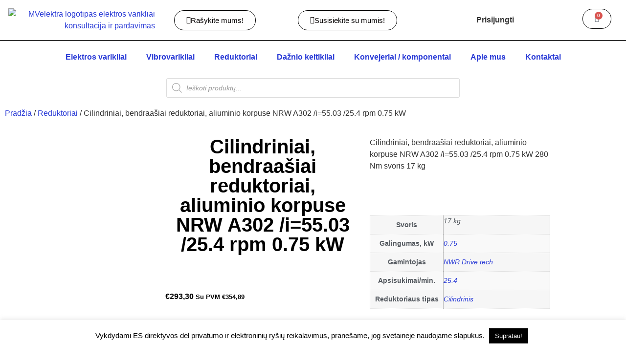

--- FILE ---
content_type: text/html; charset=UTF-8
request_url: https://mvelektra.lt/produktas/cilindriniai-bendraasiai-reduktoriai-aliuminio-korpuse-nrw-a302-i55-03-25-4-rpm-0-75-kw/
body_size: 43053
content:
<!doctype html>
<html lang="lt-LT">
<head>
	<meta charset="UTF-8">
	<meta name="viewport" content="width=device-width, initial-scale=1">
	<link rel="profile" href="https://gmpg.org/xfn/11">
	<meta name='robots' content='index, follow, max-image-preview:large, max-snippet:-1, max-video-preview:-1' />

	<!-- This site is optimized with the Yoast SEO plugin v25.8 - https://yoast.com/wordpress/plugins/seo/ -->
	<title>Cilindriniai, bendraašiai reduktoriai, aliuminio korpuse NRW A302 /i=55.03 /25.4 rpm 0.75 kW - Mvelektra</title>
	<meta name="description" content="Cilindriniai, bendraašiai reduktoriai, aliuminio korpuse NRW A302 /i=55.03 /25.4 rpm 0.75 kW" />
	<link rel="canonical" href="https://mvelektra.lt/produktas/cilindriniai-bendraasiai-reduktoriai-aliuminio-korpuse-nrw-a302-i55-03-25-4-rpm-0-75-kw/" />
	<meta property="og:locale" content="lt_LT" />
	<meta property="og:type" content="article" />
	<meta property="og:title" content="Cilindriniai, bendraašiai reduktoriai, aliuminio korpuse NRW A302 /i=55.03 /25.4 rpm 0.75 kW - Mvelektra" />
	<meta property="og:description" content="Cilindriniai, bendraašiai reduktoriai, aliuminio korpuse NRW A302 /i=55.03 /25.4 rpm 0.75 kW" />
	<meta property="og:url" content="https://mvelektra.lt/produktas/cilindriniai-bendraasiai-reduktoriai-aliuminio-korpuse-nrw-a302-i55-03-25-4-rpm-0-75-kw/" />
	<meta property="og:site_name" content="Mvelektra" />
	<meta property="article:publisher" content="https://www.facebook.com/MVelektra" />
	<meta property="article:modified_time" content="2024-05-31T07:20:59+00:00" />
	<meta property="og:image" content="https://mvelektra.lt/wp-content/uploads/2020/05/cilindrinis-reduktorius-NRW_A_252_90-www.mvelektra.lt_.jpg" />
	<meta property="og:image:width" content="500" />
	<meta property="og:image:height" content="500" />
	<meta property="og:image:type" content="image/jpeg" />
	<meta name="twitter:card" content="summary_large_image" />
	<meta name="twitter:label1" content="Est. reading time" />
	<meta name="twitter:data1" content="3 minutės" />
	<script type="application/ld+json" class="yoast-schema-graph">{"@context":"https://schema.org","@graph":[{"@type":"WebPage","@id":"https://mvelektra.lt/produktas/cilindriniai-bendraasiai-reduktoriai-aliuminio-korpuse-nrw-a302-i55-03-25-4-rpm-0-75-kw/","url":"https://mvelektra.lt/produktas/cilindriniai-bendraasiai-reduktoriai-aliuminio-korpuse-nrw-a302-i55-03-25-4-rpm-0-75-kw/","name":"Cilindriniai, bendraašiai reduktoriai, aliuminio korpuse NRW A302 /i=55.03 /25.4 rpm 0.75 kW - Mvelektra","isPartOf":{"@id":"https://mvelektra.lt/#website"},"primaryImageOfPage":{"@id":"https://mvelektra.lt/produktas/cilindriniai-bendraasiai-reduktoriai-aliuminio-korpuse-nrw-a302-i55-03-25-4-rpm-0-75-kw/#primaryimage"},"image":{"@id":"https://mvelektra.lt/produktas/cilindriniai-bendraasiai-reduktoriai-aliuminio-korpuse-nrw-a302-i55-03-25-4-rpm-0-75-kw/#primaryimage"},"thumbnailUrl":"https://mvelektra.lt/wp-content/uploads/2020/05/cilindrinis-reduktorius-NRW_A_252_90-www.mvelektra.lt_.jpg","datePublished":"2020-05-18T22:38:50+00:00","dateModified":"2024-05-31T07:20:59+00:00","description":"Cilindriniai, bendraašiai reduktoriai, aliuminio korpuse NRW A302 /i=55.03 /25.4 rpm 0.75 kW","breadcrumb":{"@id":"https://mvelektra.lt/produktas/cilindriniai-bendraasiai-reduktoriai-aliuminio-korpuse-nrw-a302-i55-03-25-4-rpm-0-75-kw/#breadcrumb"},"inLanguage":"lt-LT","potentialAction":[{"@type":"ReadAction","target":["https://mvelektra.lt/produktas/cilindriniai-bendraasiai-reduktoriai-aliuminio-korpuse-nrw-a302-i55-03-25-4-rpm-0-75-kw/"]}]},{"@type":"ImageObject","inLanguage":"lt-LT","@id":"https://mvelektra.lt/produktas/cilindriniai-bendraasiai-reduktoriai-aliuminio-korpuse-nrw-a302-i55-03-25-4-rpm-0-75-kw/#primaryimage","url":"https://mvelektra.lt/wp-content/uploads/2020/05/cilindrinis-reduktorius-NRW_A_252_90-www.mvelektra.lt_.jpg","contentUrl":"https://mvelektra.lt/wp-content/uploads/2020/05/cilindrinis-reduktorius-NRW_A_252_90-www.mvelektra.lt_.jpg","width":500,"height":500,"caption":"Cilindrinis reduktorius NRW_A_252_90"},{"@type":"BreadcrumbList","@id":"https://mvelektra.lt/produktas/cilindriniai-bendraasiai-reduktoriai-aliuminio-korpuse-nrw-a302-i55-03-25-4-rpm-0-75-kw/#breadcrumb","itemListElement":[{"@type":"ListItem","position":1,"name":"Home","item":"https://mvelektra.lt/"},{"@type":"ListItem","position":2,"name":"Parduotuvė","item":"https://mvelektra.lt/parduotuve/"},{"@type":"ListItem","position":3,"name":"Cilindriniai, bendraašiai reduktoriai, aliuminio korpuse NRW A302 /i=55.03 /25.4 rpm 0.75 kW"}]},{"@type":"WebSite","@id":"https://mvelektra.lt/#website","url":"https://mvelektra.lt/","name":"Mvelektra","description":"Prekyba elektros varikliais, vibro varikliais, reduktoriais, dažnio keitikliais","publisher":{"@id":"https://mvelektra.lt/#organization"},"potentialAction":[{"@type":"SearchAction","target":{"@type":"EntryPoint","urlTemplate":"https://mvelektra.lt/?s={search_term_string}"},"query-input":{"@type":"PropertyValueSpecification","valueRequired":true,"valueName":"search_term_string"}}],"inLanguage":"lt-LT"},{"@type":"Organization","@id":"https://mvelektra.lt/#organization","name":"MB MV Base","url":"https://mvelektra.lt/","logo":{"@type":"ImageObject","inLanguage":"lt-LT","@id":"https://mvelektra.lt/#/schema/logo/image/","url":"https://mvelektra.lt/wp-content/uploads/2023/11/MVelektra-logotipas.png","contentUrl":"https://mvelektra.lt/wp-content/uploads/2023/11/MVelektra-logotipas.png","width":390,"height":154,"caption":"MB MV Base"},"image":{"@id":"https://mvelektra.lt/#/schema/logo/image/"},"sameAs":["https://www.facebook.com/MVelektra"]}]}</script>
	<!-- / Yoast SEO plugin. -->


<link rel='dns-prefetch' href='//www.googletagmanager.com' />
<link rel="alternate" type="application/rss+xml" title="Mvelektra &raquo; Įrašų RSS srautas" href="https://mvelektra.lt/feed/" />
<link rel="alternate" type="application/rss+xml" title="Mvelektra &raquo; Komentarų RSS srautas" href="https://mvelektra.lt/comments/feed/" />
<link rel="alternate" type="application/rss+xml" title="Mvelektra &raquo; Įrašo „Cilindriniai, bendraašiai reduktoriai, aliuminio korpuse NRW A302 /i=55.03 /25.4 rpm 0.75 kW“ komentarų RSS srautas" href="https://mvelektra.lt/produktas/cilindriniai-bendraasiai-reduktoriai-aliuminio-korpuse-nrw-a302-i55-03-25-4-rpm-0-75-kw/feed/" />
<link rel="alternate" title="oEmbed (JSON)" type="application/json+oembed" href="https://mvelektra.lt/wp-json/oembed/1.0/embed?url=https%3A%2F%2Fmvelektra.lt%2Fproduktas%2Fcilindriniai-bendraasiai-reduktoriai-aliuminio-korpuse-nrw-a302-i55-03-25-4-rpm-0-75-kw%2F" />
<link rel="alternate" title="oEmbed (XML)" type="text/xml+oembed" href="https://mvelektra.lt/wp-json/oembed/1.0/embed?url=https%3A%2F%2Fmvelektra.lt%2Fproduktas%2Fcilindriniai-bendraasiai-reduktoriai-aliuminio-korpuse-nrw-a302-i55-03-25-4-rpm-0-75-kw%2F&#038;format=xml" />
<style id='wp-img-auto-sizes-contain-inline-css'>
img:is([sizes=auto i],[sizes^="auto," i]){contain-intrinsic-size:3000px 1500px}
/*# sourceURL=wp-img-auto-sizes-contain-inline-css */
</style>
<link rel='stylesheet' id='font-awesome-css' href='https://mvelektra.lt/wp-content/plugins/woocommerce-ajax-filters/berocket/assets/css/font-awesome.min.css?ver=6.9' media='all' />
<link rel='stylesheet' id='berocket_aapf_widget-style-css' href='https://mvelektra.lt/wp-content/plugins/woocommerce-ajax-filters/assets/frontend/css/fullmain.min.css?ver=3.1.9.7' media='all' />
<link rel='stylesheet' id='xoo-aff-style-css' href='https://mvelektra.lt/wp-content/plugins/easy-login-woocommerce/xoo-form-fields-fw/assets/css/xoo-aff-style.css?ver=2.0.6' media='all' />
<style id='xoo-aff-style-inline-css'>

.xoo-aff-input-group .xoo-aff-input-icon{
	background-color:  #eee;
	color:  #555;
	max-width: 40px;
	min-width: 40px;
	border-color:  #ccc;
	border-width: 1px;
	font-size: 14px;
}
.xoo-aff-group{
	margin-bottom: 30px;
}

.xoo-aff-group input[type="text"], .xoo-aff-group input[type="password"], .xoo-aff-group input[type="email"], .xoo-aff-group input[type="number"], .xoo-aff-group select, .xoo-aff-group select + .select2, .xoo-aff-group input[type="tel"], .xoo-aff-group input[type="file"]{
	background-color: #fff;
	color: #777;
	border-width: 1px;
	border-color: #cccccc;
	height: 50px;
}


.xoo-aff-group input[type="file"]{
	line-height: calc(50px - 13px);
}



.xoo-aff-group input[type="text"]::placeholder, .xoo-aff-group input[type="password"]::placeholder, .xoo-aff-group input[type="email"]::placeholder, .xoo-aff-group input[type="number"]::placeholder, .xoo-aff-group select::placeholder, .xoo-aff-group input[type="tel"]::placeholder, .xoo-aff-group .select2-selection__rendered, .xoo-aff-group .select2-container--default .select2-selection--single .select2-selection__rendered, .xoo-aff-group input[type="file"]::placeholder, .xoo-aff-group input::file-selector-button{
	color: #777;
}

.xoo-aff-group input[type="text"]:focus, .xoo-aff-group input[type="password"]:focus, .xoo-aff-group input[type="email"]:focus, .xoo-aff-group input[type="number"]:focus, .xoo-aff-group select:focus, .xoo-aff-group select + .select2:focus, .xoo-aff-group input[type="tel"]:focus, .xoo-aff-group input[type="file"]:focus{
	background-color: #ededed;
	color: #000;
}

[placeholder]:focus::-webkit-input-placeholder{
	color: #000!important;
}


.xoo-aff-input-icon + input[type="text"], .xoo-aff-input-icon + input[type="password"], .xoo-aff-input-icon + input[type="email"], .xoo-aff-input-icon + input[type="number"], .xoo-aff-input-icon + select, .xoo-aff-input-icon + select + .select2,  .xoo-aff-input-icon + input[type="tel"], .xoo-aff-input-icon + input[type="file"]{
	border-bottom-left-radius: 0;
	border-top-left-radius: 0;
}


/*# sourceURL=xoo-aff-style-inline-css */
</style>
<link rel='stylesheet' id='xoo-aff-font-awesome5-css' href='https://mvelektra.lt/wp-content/plugins/easy-login-woocommerce/xoo-form-fields-fw/lib/fontawesome5/css/all.min.css?ver=6.9' media='all' />
<style id='wp-emoji-styles-inline-css'>

	img.wp-smiley, img.emoji {
		display: inline !important;
		border: none !important;
		box-shadow: none !important;
		height: 1em !important;
		width: 1em !important;
		margin: 0 0.07em !important;
		vertical-align: -0.1em !important;
		background: none !important;
		padding: 0 !important;
	}
/*# sourceURL=wp-emoji-styles-inline-css */
</style>
<link rel='stylesheet' id='wp-block-library-css' href='https://mvelektra.lt/wp-includes/css/dist/block-library/style.min.css?ver=6.9' media='all' />
<style id='classic-theme-styles-inline-css'>
/*! This file is auto-generated */
.wp-block-button__link{color:#fff;background-color:#32373c;border-radius:9999px;box-shadow:none;text-decoration:none;padding:calc(.667em + 2px) calc(1.333em + 2px);font-size:1.125em}.wp-block-file__button{background:#32373c;color:#fff;text-decoration:none}
/*# sourceURL=/wp-includes/css/classic-themes.min.css */
</style>
<style id='global-styles-inline-css'>
:root{--wp--preset--aspect-ratio--square: 1;--wp--preset--aspect-ratio--4-3: 4/3;--wp--preset--aspect-ratio--3-4: 3/4;--wp--preset--aspect-ratio--3-2: 3/2;--wp--preset--aspect-ratio--2-3: 2/3;--wp--preset--aspect-ratio--16-9: 16/9;--wp--preset--aspect-ratio--9-16: 9/16;--wp--preset--color--black: #000000;--wp--preset--color--cyan-bluish-gray: #abb8c3;--wp--preset--color--white: #ffffff;--wp--preset--color--pale-pink: #f78da7;--wp--preset--color--vivid-red: #cf2e2e;--wp--preset--color--luminous-vivid-orange: #ff6900;--wp--preset--color--luminous-vivid-amber: #fcb900;--wp--preset--color--light-green-cyan: #7bdcb5;--wp--preset--color--vivid-green-cyan: #00d084;--wp--preset--color--pale-cyan-blue: #8ed1fc;--wp--preset--color--vivid-cyan-blue: #0693e3;--wp--preset--color--vivid-purple: #9b51e0;--wp--preset--gradient--vivid-cyan-blue-to-vivid-purple: linear-gradient(135deg,rgb(6,147,227) 0%,rgb(155,81,224) 100%);--wp--preset--gradient--light-green-cyan-to-vivid-green-cyan: linear-gradient(135deg,rgb(122,220,180) 0%,rgb(0,208,130) 100%);--wp--preset--gradient--luminous-vivid-amber-to-luminous-vivid-orange: linear-gradient(135deg,rgb(252,185,0) 0%,rgb(255,105,0) 100%);--wp--preset--gradient--luminous-vivid-orange-to-vivid-red: linear-gradient(135deg,rgb(255,105,0) 0%,rgb(207,46,46) 100%);--wp--preset--gradient--very-light-gray-to-cyan-bluish-gray: linear-gradient(135deg,rgb(238,238,238) 0%,rgb(169,184,195) 100%);--wp--preset--gradient--cool-to-warm-spectrum: linear-gradient(135deg,rgb(74,234,220) 0%,rgb(151,120,209) 20%,rgb(207,42,186) 40%,rgb(238,44,130) 60%,rgb(251,105,98) 80%,rgb(254,248,76) 100%);--wp--preset--gradient--blush-light-purple: linear-gradient(135deg,rgb(255,206,236) 0%,rgb(152,150,240) 100%);--wp--preset--gradient--blush-bordeaux: linear-gradient(135deg,rgb(254,205,165) 0%,rgb(254,45,45) 50%,rgb(107,0,62) 100%);--wp--preset--gradient--luminous-dusk: linear-gradient(135deg,rgb(255,203,112) 0%,rgb(199,81,192) 50%,rgb(65,88,208) 100%);--wp--preset--gradient--pale-ocean: linear-gradient(135deg,rgb(255,245,203) 0%,rgb(182,227,212) 50%,rgb(51,167,181) 100%);--wp--preset--gradient--electric-grass: linear-gradient(135deg,rgb(202,248,128) 0%,rgb(113,206,126) 100%);--wp--preset--gradient--midnight: linear-gradient(135deg,rgb(2,3,129) 0%,rgb(40,116,252) 100%);--wp--preset--font-size--small: 13px;--wp--preset--font-size--medium: 20px;--wp--preset--font-size--large: 36px;--wp--preset--font-size--x-large: 42px;--wp--preset--spacing--20: 0.44rem;--wp--preset--spacing--30: 0.67rem;--wp--preset--spacing--40: 1rem;--wp--preset--spacing--50: 1.5rem;--wp--preset--spacing--60: 2.25rem;--wp--preset--spacing--70: 3.38rem;--wp--preset--spacing--80: 5.06rem;--wp--preset--shadow--natural: 6px 6px 9px rgba(0, 0, 0, 0.2);--wp--preset--shadow--deep: 12px 12px 50px rgba(0, 0, 0, 0.4);--wp--preset--shadow--sharp: 6px 6px 0px rgba(0, 0, 0, 0.2);--wp--preset--shadow--outlined: 6px 6px 0px -3px rgb(255, 255, 255), 6px 6px rgb(0, 0, 0);--wp--preset--shadow--crisp: 6px 6px 0px rgb(0, 0, 0);}:where(.is-layout-flex){gap: 0.5em;}:where(.is-layout-grid){gap: 0.5em;}body .is-layout-flex{display: flex;}.is-layout-flex{flex-wrap: wrap;align-items: center;}.is-layout-flex > :is(*, div){margin: 0;}body .is-layout-grid{display: grid;}.is-layout-grid > :is(*, div){margin: 0;}:where(.wp-block-columns.is-layout-flex){gap: 2em;}:where(.wp-block-columns.is-layout-grid){gap: 2em;}:where(.wp-block-post-template.is-layout-flex){gap: 1.25em;}:where(.wp-block-post-template.is-layout-grid){gap: 1.25em;}.has-black-color{color: var(--wp--preset--color--black) !important;}.has-cyan-bluish-gray-color{color: var(--wp--preset--color--cyan-bluish-gray) !important;}.has-white-color{color: var(--wp--preset--color--white) !important;}.has-pale-pink-color{color: var(--wp--preset--color--pale-pink) !important;}.has-vivid-red-color{color: var(--wp--preset--color--vivid-red) !important;}.has-luminous-vivid-orange-color{color: var(--wp--preset--color--luminous-vivid-orange) !important;}.has-luminous-vivid-amber-color{color: var(--wp--preset--color--luminous-vivid-amber) !important;}.has-light-green-cyan-color{color: var(--wp--preset--color--light-green-cyan) !important;}.has-vivid-green-cyan-color{color: var(--wp--preset--color--vivid-green-cyan) !important;}.has-pale-cyan-blue-color{color: var(--wp--preset--color--pale-cyan-blue) !important;}.has-vivid-cyan-blue-color{color: var(--wp--preset--color--vivid-cyan-blue) !important;}.has-vivid-purple-color{color: var(--wp--preset--color--vivid-purple) !important;}.has-black-background-color{background-color: var(--wp--preset--color--black) !important;}.has-cyan-bluish-gray-background-color{background-color: var(--wp--preset--color--cyan-bluish-gray) !important;}.has-white-background-color{background-color: var(--wp--preset--color--white) !important;}.has-pale-pink-background-color{background-color: var(--wp--preset--color--pale-pink) !important;}.has-vivid-red-background-color{background-color: var(--wp--preset--color--vivid-red) !important;}.has-luminous-vivid-orange-background-color{background-color: var(--wp--preset--color--luminous-vivid-orange) !important;}.has-luminous-vivid-amber-background-color{background-color: var(--wp--preset--color--luminous-vivid-amber) !important;}.has-light-green-cyan-background-color{background-color: var(--wp--preset--color--light-green-cyan) !important;}.has-vivid-green-cyan-background-color{background-color: var(--wp--preset--color--vivid-green-cyan) !important;}.has-pale-cyan-blue-background-color{background-color: var(--wp--preset--color--pale-cyan-blue) !important;}.has-vivid-cyan-blue-background-color{background-color: var(--wp--preset--color--vivid-cyan-blue) !important;}.has-vivid-purple-background-color{background-color: var(--wp--preset--color--vivid-purple) !important;}.has-black-border-color{border-color: var(--wp--preset--color--black) !important;}.has-cyan-bluish-gray-border-color{border-color: var(--wp--preset--color--cyan-bluish-gray) !important;}.has-white-border-color{border-color: var(--wp--preset--color--white) !important;}.has-pale-pink-border-color{border-color: var(--wp--preset--color--pale-pink) !important;}.has-vivid-red-border-color{border-color: var(--wp--preset--color--vivid-red) !important;}.has-luminous-vivid-orange-border-color{border-color: var(--wp--preset--color--luminous-vivid-orange) !important;}.has-luminous-vivid-amber-border-color{border-color: var(--wp--preset--color--luminous-vivid-amber) !important;}.has-light-green-cyan-border-color{border-color: var(--wp--preset--color--light-green-cyan) !important;}.has-vivid-green-cyan-border-color{border-color: var(--wp--preset--color--vivid-green-cyan) !important;}.has-pale-cyan-blue-border-color{border-color: var(--wp--preset--color--pale-cyan-blue) !important;}.has-vivid-cyan-blue-border-color{border-color: var(--wp--preset--color--vivid-cyan-blue) !important;}.has-vivid-purple-border-color{border-color: var(--wp--preset--color--vivid-purple) !important;}.has-vivid-cyan-blue-to-vivid-purple-gradient-background{background: var(--wp--preset--gradient--vivid-cyan-blue-to-vivid-purple) !important;}.has-light-green-cyan-to-vivid-green-cyan-gradient-background{background: var(--wp--preset--gradient--light-green-cyan-to-vivid-green-cyan) !important;}.has-luminous-vivid-amber-to-luminous-vivid-orange-gradient-background{background: var(--wp--preset--gradient--luminous-vivid-amber-to-luminous-vivid-orange) !important;}.has-luminous-vivid-orange-to-vivid-red-gradient-background{background: var(--wp--preset--gradient--luminous-vivid-orange-to-vivid-red) !important;}.has-very-light-gray-to-cyan-bluish-gray-gradient-background{background: var(--wp--preset--gradient--very-light-gray-to-cyan-bluish-gray) !important;}.has-cool-to-warm-spectrum-gradient-background{background: var(--wp--preset--gradient--cool-to-warm-spectrum) !important;}.has-blush-light-purple-gradient-background{background: var(--wp--preset--gradient--blush-light-purple) !important;}.has-blush-bordeaux-gradient-background{background: var(--wp--preset--gradient--blush-bordeaux) !important;}.has-luminous-dusk-gradient-background{background: var(--wp--preset--gradient--luminous-dusk) !important;}.has-pale-ocean-gradient-background{background: var(--wp--preset--gradient--pale-ocean) !important;}.has-electric-grass-gradient-background{background: var(--wp--preset--gradient--electric-grass) !important;}.has-midnight-gradient-background{background: var(--wp--preset--gradient--midnight) !important;}.has-small-font-size{font-size: var(--wp--preset--font-size--small) !important;}.has-medium-font-size{font-size: var(--wp--preset--font-size--medium) !important;}.has-large-font-size{font-size: var(--wp--preset--font-size--large) !important;}.has-x-large-font-size{font-size: var(--wp--preset--font-size--x-large) !important;}
:where(.wp-block-post-template.is-layout-flex){gap: 1.25em;}:where(.wp-block-post-template.is-layout-grid){gap: 1.25em;}
:where(.wp-block-term-template.is-layout-flex){gap: 1.25em;}:where(.wp-block-term-template.is-layout-grid){gap: 1.25em;}
:where(.wp-block-columns.is-layout-flex){gap: 2em;}:where(.wp-block-columns.is-layout-grid){gap: 2em;}
:root :where(.wp-block-pullquote){font-size: 1.5em;line-height: 1.6;}
/*# sourceURL=global-styles-inline-css */
</style>
<link rel='stylesheet' id='contact-form-7-css' href='https://mvelektra.lt/wp-content/plugins/contact-form-7/includes/css/styles.css?ver=6.1.1' media='all' />
<style id='contact-form-7-inline-css'>
.wpcf7 .wpcf7-recaptcha iframe {margin-bottom: 0;}.wpcf7 .wpcf7-recaptcha[data-align="center"] > div {margin: 0 auto;}.wpcf7 .wpcf7-recaptcha[data-align="right"] > div {margin: 0 0 0 auto;}
/*# sourceURL=contact-form-7-inline-css */
</style>
<link rel='stylesheet' id='cookie-law-info-css' href='https://mvelektra.lt/wp-content/plugins/cookie-law-info/legacy/public/css/cookie-law-info-public.css?ver=3.4.0' media='all' />
<link rel='stylesheet' id='cookie-law-info-gdpr-css' href='https://mvelektra.lt/wp-content/plugins/cookie-law-info/legacy/public/css/cookie-law-info-gdpr.css?ver=3.4.0' media='all' />
<link rel='stylesheet' id='photoswipe-css' href='https://mvelektra.lt/wp-content/plugins/woocommerce/assets/css/photoswipe/photoswipe.min.css?ver=10.4.3' media='all' />
<link rel='stylesheet' id='photoswipe-default-skin-css' href='https://mvelektra.lt/wp-content/plugins/woocommerce/assets/css/photoswipe/default-skin/default-skin.min.css?ver=10.4.3' media='all' />
<link rel='stylesheet' id='woocommerce-layout-css' href='https://mvelektra.lt/wp-content/plugins/woocommerce/assets/css/woocommerce-layout.css?ver=10.4.3' media='all' />
<link rel='stylesheet' id='woocommerce-smallscreen-css' href='https://mvelektra.lt/wp-content/plugins/woocommerce/assets/css/woocommerce-smallscreen.css?ver=10.4.3' media='only screen and (max-width: 768px)' />
<link rel='stylesheet' id='woocommerce-general-css' href='https://mvelektra.lt/wp-content/plugins/woocommerce/assets/css/woocommerce.css?ver=10.4.3' media='all' />
<style id='woocommerce-inline-inline-css'>
.woocommerce form .form-row .required { visibility: visible; }
/*# sourceURL=woocommerce-inline-inline-css */
</style>
<link rel='stylesheet' id='xoo-el-style-css' href='https://mvelektra.lt/wp-content/plugins/easy-login-woocommerce/assets/css/xoo-el-style.css?ver=2.9.6' media='all' />
<style id='xoo-el-style-inline-css'>

	.xoo-el-form-container button.btn.button.xoo-el-action-btn{
		background-color: #000000;
		color: #ffffff;
		font-weight: 600;
		font-size: 15px;
		height: 40px;
	}

.xoo-el-container:not(.xoo-el-style-slider) .xoo-el-inmodal{
	max-width: 800px;
	max-height: 600px;
}

.xoo-el-style-slider .xoo-el-modal{
	transform: translateX(800px);
	max-width: 800px;
}

	.xoo-el-sidebar{
		background-image: url(https://mvelektra.lt/wp-content/plugins/easy-login-woocommerce/assets/images/popup-sidebar.jpg);
		min-width: 40%;
	}

.xoo-el-main, .xoo-el-main a , .xoo-el-main label{
	color: #000000;
}
.xoo-el-srcont{
	background-color: #ffffff;
}
.xoo-el-form-container ul.xoo-el-tabs li.xoo-el-active {
	background-color: #000000;
	color: #ffffff;
}
.xoo-el-form-container ul.xoo-el-tabs li{
	background-color: #eeeeee;
	color: #000000;
	font-size: 16px;
	padding: 12px 20px;
}
.xoo-el-main{
	padding: 40px 30px;
}

.xoo-el-form-container button.xoo-el-action-btn:not(.button){
    font-weight: 600;
    font-size: 15px;
}



	.xoo-el-modal:before {
		vertical-align: middle;
	}

	.xoo-el-style-slider .xoo-el-srcont {
		justify-content: center;
	}

	.xoo-el-style-slider .xoo-el-main{
		padding-top: 10px;
		padding-bottom: 10px; 
	}





.xoo-el-popup-active .xoo-el-opac{
    opacity: 0.7;
    background-color: #000000;
}





/*# sourceURL=xoo-el-style-inline-css */
</style>
<link rel='stylesheet' id='xoo-el-fonts-css' href='https://mvelektra.lt/wp-content/plugins/easy-login-woocommerce/assets/css/xoo-el-fonts.css?ver=2.9.6' media='all' />
<link rel='stylesheet' id='montonio-style-css' href='https://mvelektra.lt/wp-content/plugins/montonio-for-woocommerce/assets/css/montonio-style.css?ver=9.1.0' media='all' />
<link rel='stylesheet' id='dgwt-wcas-style-css' href='https://mvelektra.lt/wp-content/plugins/ajax-search-for-woocommerce/assets/css/style.min.css?ver=1.32.2' media='all' />
<link rel='stylesheet' id='hello-elementor-css' href='https://mvelektra.lt/wp-content/themes/hello-elementor/style.min.css?ver=2.9.0' media='all' />
<link rel='stylesheet' id='hello-elementor-theme-style-css' href='https://mvelektra.lt/wp-content/themes/hello-elementor/theme.min.css?ver=2.9.0' media='all' />
<link rel='stylesheet' id='elementor-frontend-css' href='https://mvelektra.lt/wp-content/plugins/elementor/assets/css/frontend.min.css?ver=3.34.4' media='all' />
<link rel='stylesheet' id='widget-image-css' href='https://mvelektra.lt/wp-content/plugins/elementor/assets/css/widget-image.min.css?ver=3.34.4' media='all' />
<link rel='stylesheet' id='widget-woocommerce-menu-cart-css' href='https://mvelektra.lt/wp-content/plugins/elementor-pro/assets/css/widget-woocommerce-menu-cart.min.css?ver=3.25.3' media='all' />
<link rel='stylesheet' id='widget-nav-menu-css' href='https://mvelektra.lt/wp-content/plugins/elementor-pro/assets/css/widget-nav-menu.min.css?ver=3.25.3' media='all' />
<link rel='stylesheet' id='widget-heading-css' href='https://mvelektra.lt/wp-content/plugins/elementor/assets/css/widget-heading.min.css?ver=3.34.4' media='all' />
<link rel='stylesheet' id='widget-woocommerce-product-images-css' href='https://mvelektra.lt/wp-content/plugins/elementor-pro/assets/css/widget-woocommerce-product-images.min.css?ver=3.25.3' media='all' />
<link rel='stylesheet' id='widget-woocommerce-product-price-css' href='https://mvelektra.lt/wp-content/plugins/elementor-pro/assets/css/widget-woocommerce-product-price.min.css?ver=3.25.3' media='all' />
<link rel='stylesheet' id='widget-woocommerce-product-add-to-cart-css' href='https://mvelektra.lt/wp-content/plugins/elementor-pro/assets/css/widget-woocommerce-product-add-to-cart.min.css?ver=3.25.3' media='all' />
<link rel='stylesheet' id='widget-woocommerce-product-additional-information-css' href='https://mvelektra.lt/wp-content/plugins/elementor-pro/assets/css/widget-woocommerce-product-additional-information.min.css?ver=3.25.3' media='all' />
<link rel='stylesheet' id='widget-woocommerce-products-css' href='https://mvelektra.lt/wp-content/plugins/elementor-pro/assets/css/widget-woocommerce-products.min.css?ver=3.25.3' media='all' />
<link rel='stylesheet' id='elementor-icons-css' href='https://mvelektra.lt/wp-content/plugins/elementor/assets/lib/eicons/css/elementor-icons.min.css?ver=5.46.0' media='all' />
<link rel='stylesheet' id='elementor-post-1823-css' href='https://mvelektra.lt/wp-content/uploads/elementor/css/post-1823.css?ver=1769702640' media='all' />
<link rel='stylesheet' id='e-popup-style-css' href='https://mvelektra.lt/wp-content/plugins/elementor-pro/assets/css/conditionals/popup.min.css?ver=3.25.3' media='all' />
<link rel='stylesheet' id='elementor-post-21722-css' href='https://mvelektra.lt/wp-content/uploads/elementor/css/post-21722.css?ver=1769702641' media='all' />
<link rel='stylesheet' id='elementor-post-21857-css' href='https://mvelektra.lt/wp-content/uploads/elementor/css/post-21857.css?ver=1769702641' media='all' />
<link rel='stylesheet' id='elementor-post-21698-css' href='https://mvelektra.lt/wp-content/uploads/elementor/css/post-21698.css?ver=1769702690' media='all' />
<link rel='stylesheet' id='flexible-shipping-free-shipping-css' href='https://mvelektra.lt/wp-content/plugins/flexible-shipping/assets/dist/css/free-shipping.css?ver=6.3.0.2' media='all' />
<link rel='stylesheet' id='eael-general-css' href='https://mvelektra.lt/wp-content/plugins/essential-addons-for-elementor-lite/assets/front-end/css/view/general.min.css?ver=6.3.1' media='all' />
<link rel='stylesheet' id='elementor-gf-local-roboto-css' href='https://mvelektra.lt/wp-content/uploads/elementor/google-fonts/css/roboto.css?ver=1742227327' media='all' />
<link rel='stylesheet' id='elementor-icons-shared-0-css' href='https://mvelektra.lt/wp-content/plugins/elementor/assets/lib/font-awesome/css/fontawesome.min.css?ver=5.15.3' media='all' />
<link rel='stylesheet' id='elementor-icons-fa-solid-css' href='https://mvelektra.lt/wp-content/plugins/elementor/assets/lib/font-awesome/css/solid.min.css?ver=5.15.3' media='all' />
<script src="https://mvelektra.lt/wp-includes/js/jquery/jquery.min.js?ver=3.7.1" id="jquery-core-js"></script>
<script src="https://mvelektra.lt/wp-includes/js/jquery/jquery-migrate.min.js?ver=3.4.1" id="jquery-migrate-js"></script>
<script id="jquery-js-after">
if (typeof (window.wpfReadyList) == "undefined") {
			var v = jQuery.fn.jquery;
			if (v && parseInt(v) >= 3 && window.self === window.top) {
				var readyList=[];
				window.originalReadyMethod = jQuery.fn.ready;
				jQuery.fn.ready = function(){
					if(arguments.length && arguments.length > 0 && typeof arguments[0] === "function") {
						readyList.push({"c": this, "a": arguments});
					}
					return window.originalReadyMethod.apply( this, arguments );
				};
				window.wpfReadyList = readyList;
			}}
//# sourceURL=jquery-js-after
</script>
<script src="https://mvelektra.lt/wp-includes/js/jquery/ui/core.min.js?ver=1.13.3" id="jquery-ui-core-js"></script>
<script src="https://mvelektra.lt/wp-includes/js/jquery/ui/mouse.min.js?ver=1.13.3" id="jquery-ui-mouse-js"></script>
<script src="https://mvelektra.lt/wp-includes/js/jquery/ui/slider.min.js?ver=1.13.3" id="jquery-ui-slider-js"></script>
<script src="https://mvelektra.lt/wp-includes/js/jquery/ui/datepicker.min.js?ver=1.13.3" id="jquery-ui-datepicker-js"></script>
<script id="jquery-ui-datepicker-js-after">
jQuery(function(jQuery){jQuery.datepicker.setDefaults({"closeText":"U\u017edaryti","currentText":"\u0160iandien","monthNames":["sausio","vasario","kovo","baland\u017eio","gegu\u017e\u0117s","bir\u017eelio","liepos","rugpj\u016b\u010dio","rugs\u0117jo","spalio","lapkri\u010dio","gruod\u017eio"],"monthNamesShort":["Sau","Vas","Kov","Bal","Geg","Bir","Lie","Rgp","Rgs","Spa","Lap","Gru"],"nextText":"Toliau","prevText":"Ankstesnis","dayNames":["Sekmadienis","Pirmadienis","Antradienis","Tre\u010diadienis","Ketvirtadienis","Penktadienis","\u0160e\u0161tadienis"],"dayNamesShort":["Sk","Pr","An","Tr","Kt","Pn","\u0160t"],"dayNamesMin":["S","Pr","A","T","K","Pn","\u0160"],"dateFormat":"yy-mm-dd","firstDay":1,"isRTL":false});});
//# sourceURL=jquery-ui-datepicker-js-after
</script>
<script id="berocket_aapf_widget-script-js-extra">
var the_ajax_script = {"disable_ajax_loading":"","url_variable":"filters","url_mask":"%t%[%v%]","url_split":"|","nice_url_variable":"","nice_url_value_1":"","nice_url_value_2":"","nice_url_split":"","version":"3.1.9.7","number_style":["",".","2"],"current_language":"","current_page_url":"https://mvelektra.lt/produktas/cilindriniai-bendraasiai-reduktoriai-aliuminio-korpuse-nrw-a302-i55-03-25-4-rpm-0-75-kw","ajaxurl":"https://mvelektra.lt/wp-admin/admin-ajax.php","product_cat":"-1","product_taxonomy":"-1","s":"","products_holder_id":"ul.products,.bapf_products_apply_filters  .elementor-loop-container","result_count_class":".woocommerce-result-count","ordering_class":"form.woocommerce-ordering","pagination_class":"nav.woocommerce-pagination,.bapf_products_apply_filters  .elementor-pagination, .bapf_products_apply_filters .e-load-more-anchor","control_sorting":"1","seo_friendly_urls":"1","seo_uri_decode":"1","slug_urls":"","nice_urls":"","ub_product_count":"","ub_product_text":"","ub_product_button_text":"","default_sorting":"menu_order","first_page":"1","scroll_shop_top":"1","ajax_request_load":"1","ajax_request_load_style":"jquery","use_request_method":"get","no_products":"\u003Cdiv class=\"bapf_no_products\"\u003E\u003Cdiv class=\"woocommerce-no-products-found\"\u003E\n\t\n\t\u003Cdiv class=\"woocommerce-info\" role=\"status\"\u003E\n\t\tProdukt\u0173 nerasta.\t\u003C/div\u003E\n\u003C/div\u003E\n\u003C/div\u003E","recount_products":"1","pos_relative":"","woocommerce_removes":{"result_count":"","ordering":"","pagination":"","pagination_ajax":false},"pagination_ajax":"","description_show":"click","description_hide":"click","hide_sel_value":"","hide_o_value":"","use_select2":"","hide_empty_value":"","hide_button_value":"","scroll_shop_top_px":"-180","load_image":"\u003Cdiv class=\"bapf_loader_page\"\u003E\u003Cdiv class=\"bapf_lcontainer\"\u003E\u003Cspan class=\"bapf_loader\"\u003E\u003Cspan class=\"bapf_lfirst\"\u003E\u003C/span\u003E\u003Cspan class=\"bapf_lsecond\"\u003E\u003C/span\u003E\u003C/span\u003E\u003C/div\u003E\u003C/div\u003E","translate":{"show_value":"Show value(s)","hide_value":"Hide value(s)","unselect_all":"Unselect all","nothing_selected":"Nothing is selected","products":"products"},"trailing_slash":"1","pagination_base":"page","reload_changed_filters":"","operator_and":"+","operator_or":"-"};
//# sourceURL=berocket_aapf_widget-script-js-extra
</script>
<script src="https://mvelektra.lt/wp-content/plugins/woocommerce-ajax-filters/assets/frontend/js/fullmain.min.js?ver=3.1.9.7" id="berocket_aapf_widget-script-js"></script>
<script id="xoo-aff-js-js-extra">
var xoo_aff_localize = {"adminurl":"https://mvelektra.lt/wp-admin/admin-ajax.php","password_strength":{"min_password_strength":3,"i18n_password_error":"Please enter a stronger password.","i18n_password_hint":"Pastaba: Slapta\u017eodis tur\u0117t\u0173 b\u016bti ne trumpesnis nei 7 simboliai. Galite naudoti ma\u017e\u0105sias ir did\u017ei\u0105sias raides, skai\u010dius ir \u0161tai tokius simbolius: ! &quot; ? $ % ^ &amp; )."}};
//# sourceURL=xoo-aff-js-js-extra
</script>
<script src="https://mvelektra.lt/wp-content/plugins/easy-login-woocommerce/xoo-form-fields-fw/assets/js/xoo-aff-js.js?ver=2.0.6" id="xoo-aff-js-js" defer data-wp-strategy="defer"></script>
<script id="cookie-law-info-js-extra">
var Cli_Data = {"nn_cookie_ids":[],"cookielist":[],"non_necessary_cookies":[],"ccpaEnabled":"","ccpaRegionBased":"","ccpaBarEnabled":"","strictlyEnabled":["necessary","obligatoire"],"ccpaType":"gdpr","js_blocking":"","custom_integration":"","triggerDomRefresh":"","secure_cookies":""};
var cli_cookiebar_settings = {"animate_speed_hide":"500","animate_speed_show":"500","background":"#FFF","border":"#b1a6a6c2","border_on":"","button_1_button_colour":"#000","button_1_button_hover":"#000000","button_1_link_colour":"#fff","button_1_as_button":"1","button_1_new_win":"","button_2_button_colour":"#333","button_2_button_hover":"#292929","button_2_link_colour":"#444","button_2_as_button":"","button_2_hidebar":"","button_3_button_colour":"#000","button_3_button_hover":"#000000","button_3_link_colour":"#fff","button_3_as_button":"1","button_3_new_win":"","button_4_button_colour":"#000","button_4_button_hover":"#000000","button_4_link_colour":"#62a329","button_4_as_button":"","button_7_button_colour":"#61a229","button_7_button_hover":"#4e8221","button_7_link_colour":"#fff","button_7_as_button":"1","button_7_new_win":"","font_family":"inherit","header_fix":"","notify_animate_hide":"1","notify_animate_show":"1","notify_div_id":"#cookie-law-info-bar","notify_position_horizontal":"right","notify_position_vertical":"bottom","scroll_close":"","scroll_close_reload":"","accept_close_reload":"","reject_close_reload":"","showagain_tab":"","showagain_background":"#fff","showagain_border":"#000","showagain_div_id":"#cookie-law-info-again","showagain_x_position":"100px","text":"#000","show_once_yn":"","show_once":"10000","logging_on":"","as_popup":"","popup_overlay":"1","bar_heading_text":"","cookie_bar_as":"banner","popup_showagain_position":"bottom-right","widget_position":"left"};
var log_object = {"ajax_url":"https://mvelektra.lt/wp-admin/admin-ajax.php"};
//# sourceURL=cookie-law-info-js-extra
</script>
<script src="https://mvelektra.lt/wp-content/plugins/cookie-law-info/legacy/public/js/cookie-law-info-public.js?ver=3.4.0" id="cookie-law-info-js"></script>
<script src="https://mvelektra.lt/wp-content/plugins/woocommerce/assets/js/jquery-blockui/jquery.blockUI.min.js?ver=2.7.0-wc.10.4.3" id="wc-jquery-blockui-js" defer data-wp-strategy="defer"></script>
<script id="wc-add-to-cart-js-extra">
var wc_add_to_cart_params = {"ajax_url":"/wp-admin/admin-ajax.php","wc_ajax_url":"/?wc-ajax=%%endpoint%%","i18n_view_cart":"Krep\u0161elis","cart_url":"https://mvelektra.lt/krepselis/","is_cart":"","cart_redirect_after_add":"no"};
//# sourceURL=wc-add-to-cart-js-extra
</script>
<script src="https://mvelektra.lt/wp-content/plugins/woocommerce/assets/js/frontend/add-to-cart.min.js?ver=10.4.3" id="wc-add-to-cart-js" defer data-wp-strategy="defer"></script>
<script src="https://mvelektra.lt/wp-content/plugins/woocommerce/assets/js/zoom/jquery.zoom.min.js?ver=1.7.21-wc.10.4.3" id="wc-zoom-js" defer data-wp-strategy="defer"></script>
<script src="https://mvelektra.lt/wp-content/plugins/woocommerce/assets/js/flexslider/jquery.flexslider.min.js?ver=2.7.2-wc.10.4.3" id="wc-flexslider-js" defer data-wp-strategy="defer"></script>
<script src="https://mvelektra.lt/wp-content/plugins/woocommerce/assets/js/photoswipe/photoswipe.min.js?ver=4.1.1-wc.10.4.3" id="wc-photoswipe-js" defer data-wp-strategy="defer"></script>
<script src="https://mvelektra.lt/wp-content/plugins/woocommerce/assets/js/photoswipe/photoswipe-ui-default.min.js?ver=4.1.1-wc.10.4.3" id="wc-photoswipe-ui-default-js" defer data-wp-strategy="defer"></script>
<script id="wc-single-product-js-extra">
var wc_single_product_params = {"i18n_required_rating_text":"Pasirinkite \u012fvertinim\u0105","i18n_rating_options":["1 i\u0161 5 \u017evaig\u017edu\u010di\u0173","2 i\u0161 5 \u017evaig\u017edu\u010di\u0173","3 i\u0161 5 \u017evaig\u017edu\u010di\u0173","4 i\u0161 5 \u017evaig\u017edu\u010di\u0173","5 i\u0161 5 \u017evaig\u017edu\u010di\u0173"],"i18n_product_gallery_trigger_text":"View full-screen image gallery","review_rating_required":"yes","flexslider":{"rtl":false,"animation":"slide","smoothHeight":true,"directionNav":false,"controlNav":"thumbnails","slideshow":false,"animationSpeed":500,"animationLoop":false,"allowOneSlide":false},"zoom_enabled":"1","zoom_options":[],"photoswipe_enabled":"1","photoswipe_options":{"shareEl":false,"closeOnScroll":false,"history":false,"hideAnimationDuration":0,"showAnimationDuration":0},"flexslider_enabled":"1"};
//# sourceURL=wc-single-product-js-extra
</script>
<script src="https://mvelektra.lt/wp-content/plugins/woocommerce/assets/js/frontend/single-product.min.js?ver=10.4.3" id="wc-single-product-js" defer data-wp-strategy="defer"></script>
<script src="https://mvelektra.lt/wp-content/plugins/woocommerce/assets/js/js-cookie/js.cookie.min.js?ver=2.1.4-wc.10.4.3" id="wc-js-cookie-js" defer data-wp-strategy="defer"></script>
<script id="woocommerce-js-extra">
var woocommerce_params = {"ajax_url":"/wp-admin/admin-ajax.php","wc_ajax_url":"/?wc-ajax=%%endpoint%%","i18n_password_show":"Rodyti slapta\u017eod\u012f","i18n_password_hide":"Sl\u0117pti slapta\u017eod\u012f"};
//# sourceURL=woocommerce-js-extra
</script>
<script src="https://mvelektra.lt/wp-content/plugins/woocommerce/assets/js/frontend/woocommerce.min.js?ver=10.4.3" id="woocommerce-js" defer data-wp-strategy="defer"></script>

<!-- Google tag (gtag.js) snippet added by Site Kit -->
<!-- Google Analytics snippet added by Site Kit -->
<script src="https://www.googletagmanager.com/gtag/js?id=GT-P84QC5W" id="google_gtagjs-js" async></script>
<script id="google_gtagjs-js-after">
window.dataLayer = window.dataLayer || [];function gtag(){dataLayer.push(arguments);}
gtag("set","linker",{"domains":["mvelektra.lt"]});
gtag("js", new Date());
gtag("set", "developer_id.dZTNiMT", true);
gtag("config", "GT-P84QC5W");
//# sourceURL=google_gtagjs-js-after
</script>
<link rel="https://api.w.org/" href="https://mvelektra.lt/wp-json/" /><link rel="alternate" title="JSON" type="application/json" href="https://mvelektra.lt/wp-json/wp/v2/product/14593" /><link rel="EditURI" type="application/rsd+xml" title="RSD" href="https://mvelektra.lt/xmlrpc.php?rsd" />
<meta name="generator" content="WordPress 6.9" />
<meta name="generator" content="WooCommerce 10.4.3" />
<link rel='shortlink' href='https://mvelektra.lt/?p=14593' />
<meta name="generator" content="Site Kit by Google 1.160.1" />		<style>
			.dgwt-wcas-ico-magnifier,.dgwt-wcas-ico-magnifier-handler{max-width:20px}.dgwt-wcas-search-wrapp{max-width:600px}		</style>
		<meta name="description" content="Cilindriniai, bendraašiai reduktoriai, aliuminio korpuse NRW A302 /i=55.03 /25.4 rpm 0.75 kW 280 Nm  svoris 17 kg">
	<noscript><style>.woocommerce-product-gallery{ opacity: 1 !important; }</style></noscript>
	<meta name="generator" content="Elementor 3.34.4; features: additional_custom_breakpoints; settings: css_print_method-external, google_font-enabled, font_display-auto">
<meta name="google-site-verification" content="5Uxb8wBIDFbhqFtP5ierNWzWpNSebyAT-61tw5fmfhg" />
			<style>
				.e-con.e-parent:nth-of-type(n+4):not(.e-lazyloaded):not(.e-no-lazyload),
				.e-con.e-parent:nth-of-type(n+4):not(.e-lazyloaded):not(.e-no-lazyload) * {
					background-image: none !important;
				}
				@media screen and (max-height: 1024px) {
					.e-con.e-parent:nth-of-type(n+3):not(.e-lazyloaded):not(.e-no-lazyload),
					.e-con.e-parent:nth-of-type(n+3):not(.e-lazyloaded):not(.e-no-lazyload) * {
						background-image: none !important;
					}
				}
				@media screen and (max-height: 640px) {
					.e-con.e-parent:nth-of-type(n+2):not(.e-lazyloaded):not(.e-no-lazyload),
					.e-con.e-parent:nth-of-type(n+2):not(.e-lazyloaded):not(.e-no-lazyload) * {
						background-image: none !important;
					}
				}
			</style>
			<link rel="icon" href="https://mvelektra.lt/wp-content/uploads/2023/11/MVelektra-atpazinimo-logo-100x100.png" sizes="32x32" />
<link rel="icon" href="https://mvelektra.lt/wp-content/uploads/2023/11/MVelektra-atpazinimo-logo.png" sizes="192x192" />
<link rel="apple-touch-icon" href="https://mvelektra.lt/wp-content/uploads/2023/11/MVelektra-atpazinimo-logo.png" />
<meta name="msapplication-TileImage" content="https://mvelektra.lt/wp-content/uploads/2023/11/MVelektra-atpazinimo-logo.png" />
		<style id="wp-custom-css">
			/*Produkto puslapio, kiekio ivedimo laukelis*/
.woocommerce .quantity .qty{width:6rem}

.shortcode-text {
    font-size: 12px; /* Sumažina teksto dydį */
    line-height: 1.5; /* Tarpai tarp eilučių */
}		</style>
		</head>
<body class="wp-singular product-template-default single single-product postid-14593 wp-custom-logo wp-theme-hello-elementor theme-hello-elementor woocommerce woocommerce-page woocommerce-no-js eio-default elementor-default elementor-template-full-width elementor-kit-1823 elementor-page-21698">

<!-- read more -->
<script>
document.addEventListener('DOMContentLoaded', function () {
    var additionalContent = document.querySelector('.papildomas-turinys');
    var button = document.querySelector('.read-more-button');

    additionalContent.style.display = 'none';

    button.addEventListener('click', function () {
        if (additionalContent.style.display === 'none') {
            additionalContent.style.display = 'block';
            button.textContent = 'Suskleisti tekstą';
        } else {
            additionalContent.style.display = 'none';
            button.textContent = 'Skaityti toliau';
        }
    });
});
	</script>
<!-- read more -->
<script>
document.addEventListener('DOMContentLoaded', function () {
    var additionalContent2 = document.querySelector('.papildomas-turinys2');
    var button2 = document.querySelector('.read-more-button2');

    additionalContent2.style.display = 'none';

    button2.addEventListener('click', function () {
        if (additionalContent2.style.display === 'none') {
            additionalContent2.style.display = 'block';
            button2.textContent = 'Suskleisti tekstą';
        } else {
            additionalContent2.style.display = 'none';
            button2.textContent = 'Skaityti toliau';
        }
    });
});
	</script>


		<div data-elementor-type="header" data-elementor-id="21722" class="elementor elementor-21722 elementor-location-header" data-elementor-post-type="elementor_library">
					<section class="elementor-section elementor-top-section elementor-element elementor-element-9dd0e3e upperSection elementor-section-full_width elementor-hidden-desktop elementor-section-height-default elementor-section-height-default" data-id="9dd0e3e" data-element_type="section">
						<div class="elementor-container elementor-column-gap-custom">
					<div class="elementor-column elementor-col-50 elementor-top-column elementor-element elementor-element-63175c1" data-id="63175c1" data-element_type="column">
			<div class="elementor-widget-wrap elementor-element-populated">
						<div class="elementor-element elementor-element-3c82bb3 elementor-widget__width-initial elementor-widget-mobile__width-initial elementor-widget-tablet__width-initial elementor-widget elementor-widget-theme-site-logo elementor-widget-image" data-id="3c82bb3" data-element_type="widget" data-widget_type="theme-site-logo.default">
				<div class="elementor-widget-container">
											<a href="https://mvelektra.lt">
			<img width="300" height="118" src="https://mvelektra.lt/wp-content/uploads/2023/11/MVelektra-logotipas-300x118.png" class="attachment-medium size-medium wp-image-21748" alt="MVelektra logotipas elektros varikliai konsultacija ir pardavimas" srcset="https://mvelektra.lt/wp-content/uploads/2023/11/MVelektra-logotipas-300x118.png 300w, https://mvelektra.lt/wp-content/uploads/2023/11/MVelektra-logotipas-64x25.png 64w, https://mvelektra.lt/wp-content/uploads/2023/11/elementor/thumbs/MVelektra-logotipas-qfxgfjhvp184i2vitmhrnmt6zfnyomddl05x5bprka.png 3w, https://mvelektra.lt/wp-content/uploads/2023/11/MVelektra-logotipas.png 390w" sizes="(max-width: 300px) 100vw, 300px" />				</a>
											</div>
				</div>
				<div class="elementor-element elementor-element-b661da7 elementor-widget-mobile__width-initial elementor-widget__width-initial toggle-icon--cart-light elementor-widget-tablet__width-initial elementor-menu-cart--items-indicator-bubble elementor-menu-cart--cart-type-side-cart elementor-menu-cart--show-remove-button-yes elementor-widget elementor-widget-woocommerce-menu-cart" data-id="b661da7" data-element_type="widget" data-settings="{&quot;cart_type&quot;:&quot;side-cart&quot;,&quot;open_cart&quot;:&quot;click&quot;,&quot;automatically_open_cart&quot;:&quot;no&quot;}" data-widget_type="woocommerce-menu-cart.default">
				<div class="elementor-widget-container">
							<div class="elementor-menu-cart__wrapper">
							<div class="elementor-menu-cart__toggle_wrapper">
					<div class="elementor-menu-cart__container elementor-lightbox" aria-hidden="true">
						<div class="elementor-menu-cart__main" aria-hidden="true">
									<div class="elementor-menu-cart__close-button">
					</div>
									<div class="widget_shopping_cart_content">
															</div>
						</div>
					</div>
							<div class="elementor-menu-cart__toggle elementor-button-wrapper">
			<a id="elementor-menu-cart__toggle_button" href="#" class="elementor-menu-cart__toggle_button elementor-button elementor-size-sm" aria-expanded="false">
				<span class="elementor-button-text"><span class="woocommerce-Price-amount amount"><bdi><span class="woocommerce-Price-currencySymbol">&euro;</span>0,00</bdi></span></span>
				<span class="elementor-button-icon">
					<span class="elementor-button-icon-qty" data-counter="0">0</span>
					<i class="eicon-cart-light"></i>					<span class="elementor-screen-only">Cart</span>
				</span>
			</a>
		</div>
						</div>
					</div> <!-- close elementor-menu-cart__wrapper -->
						</div>
				</div>
					</div>
		</div>
				<div class="elementor-column elementor-col-50 elementor-top-column elementor-element elementor-element-b99a1f1" data-id="b99a1f1" data-element_type="column">
			<div class="elementor-widget-wrap elementor-element-populated">
						<section class="elementor-section elementor-inner-section elementor-element elementor-element-f206faf elementor-section-full_width elementor-section-height-default elementor-section-height-default" data-id="f206faf" data-element_type="section">
						<div class="elementor-container elementor-column-gap-default">
					<div class="elementor-column elementor-col-100 elementor-inner-column elementor-element elementor-element-50b8aa9" data-id="50b8aa9" data-element_type="column">
			<div class="elementor-widget-wrap">
							</div>
		</div>
					</div>
		</section>
					</div>
		</div>
					</div>
		</section>
				<section class="elementor-section elementor-top-section elementor-element elementor-element-f3dbf49 upperSection elementor-section-full_width elementor-hidden-tablet elementor-hidden-mobile elementor-section-height-default elementor-section-height-default" data-id="f3dbf49" data-element_type="section">
						<div class="elementor-container elementor-column-gap-custom">
					<div class="elementor-column elementor-col-33 elementor-top-column elementor-element elementor-element-3bc814e" data-id="3bc814e" data-element_type="column">
			<div class="elementor-widget-wrap elementor-element-populated">
						<div class="elementor-element elementor-element-d4dc843 elementor-widget__width-initial elementor-widget-mobile__width-initial elementor-widget elementor-widget-theme-site-logo elementor-widget-image" data-id="d4dc843" data-element_type="widget" data-widget_type="theme-site-logo.default">
				<div class="elementor-widget-container">
											<a href="https://mvelektra.lt">
			<img width="300" height="118" src="https://mvelektra.lt/wp-content/uploads/2023/11/MVelektra-logotipas-300x118.png" class="attachment-medium size-medium wp-image-21748" alt="MVelektra logotipas elektros varikliai konsultacija ir pardavimas" srcset="https://mvelektra.lt/wp-content/uploads/2023/11/MVelektra-logotipas-300x118.png 300w, https://mvelektra.lt/wp-content/uploads/2023/11/MVelektra-logotipas-64x25.png 64w, https://mvelektra.lt/wp-content/uploads/2023/11/elementor/thumbs/MVelektra-logotipas-qfxgfjhvp184i2vitmhrnmt6zfnyomddl05x5bprka.png 3w, https://mvelektra.lt/wp-content/uploads/2023/11/MVelektra-logotipas.png 390w" sizes="(max-width: 300px) 100vw, 300px" />				</a>
											</div>
				</div>
					</div>
		</div>
				<div class="elementor-column elementor-col-33 elementor-top-column elementor-element elementor-element-92f6def elementor-hidden-mobile" data-id="92f6def" data-element_type="column">
			<div class="elementor-widget-wrap elementor-element-populated">
						<section class="elementor-section elementor-inner-section elementor-element elementor-element-c066670 elementor-section-boxed elementor-section-height-default elementor-section-height-default" data-id="c066670" data-element_type="section">
						<div class="elementor-container elementor-column-gap-default">
					<div class="elementor-column elementor-col-50 elementor-inner-column elementor-element elementor-element-33a298c" data-id="33a298c" data-element_type="column">
			<div class="elementor-widget-wrap elementor-element-populated">
						<div class="elementor-element elementor-element-3c2f0b9 elementor-button-info elementor-widget__width-initial elementor-widget-tablet__width-initial elementor-widget-mobile__width-initial elementor-hidden-tablet elementor-hidden-mobile elementor-widget elementor-widget-button" data-id="3c2f0b9" data-element_type="widget" data-widget_type="button.default">
				<div class="elementor-widget-container">
									<div class="elementor-button-wrapper">
					<a class="elementor-button elementor-button-link elementor-size-sm" href="mailto:mbmvbase@gmail.com">
						<span class="elementor-button-content-wrapper">
						<span class="elementor-button-icon">
				<i aria-hidden="true" class="fas fa-mail-bulk"></i>			</span>
									<span class="elementor-button-text">Rašykite mums!</span>
					</span>
					</a>
				</div>
								</div>
				</div>
					</div>
		</div>
				<div class="elementor-column elementor-col-50 elementor-inner-column elementor-element elementor-element-8b6d550" data-id="8b6d550" data-element_type="column">
			<div class="elementor-widget-wrap elementor-element-populated">
						<div class="elementor-element elementor-element-c5c8a6e elementor-button-info elementor-widget-tablet__width-initial elementor-widget__width-initial elementor-widget-mobile__width-initial elementor-hidden-tablet elementor-hidden-mobile elementor-widget elementor-widget-button" data-id="c5c8a6e" data-element_type="widget" data-widget_type="button.default">
				<div class="elementor-widget-container">
									<div class="elementor-button-wrapper">
					<a class="elementor-button elementor-button-link elementor-size-sm" href="tel:+37061139080">
						<span class="elementor-button-content-wrapper">
						<span class="elementor-button-icon">
				<i aria-hidden="true" class="fas fa-phone"></i>			</span>
									<span class="elementor-button-text">Susisiekite su mumis!</span>
					</span>
					</a>
				</div>
								</div>
				</div>
					</div>
		</div>
					</div>
		</section>
					</div>
		</div>
				<div class="elementor-column elementor-col-33 elementor-top-column elementor-element elementor-element-b87301e" data-id="b87301e" data-element_type="column">
			<div class="elementor-widget-wrap elementor-element-populated">
						<section class="elementor-section elementor-inner-section elementor-element elementor-element-bad2b18 elementor-section-full_width elementor-section-height-default elementor-section-height-default" data-id="bad2b18" data-element_type="section">
						<div class="elementor-container elementor-column-gap-default">
					<div class="elementor-column elementor-col-50 elementor-inner-column elementor-element elementor-element-bd139d7" data-id="bd139d7" data-element_type="column">
			<div class="elementor-widget-wrap elementor-element-populated">
						<div class="elementor-element elementor-element-884d571 elementor-hidden-tablet elementor-hidden-mobile elementor-widget__width-initial elementor-nav-menu__align-center elementor-nav-menu--dropdown-none elementor-widget-tablet__width-initial elementor-widget-mobile__width-initial elementor-widget elementor-widget-nav-menu" data-id="884d571" data-element_type="widget" data-settings="{&quot;layout&quot;:&quot;horizontal&quot;,&quot;submenu_icon&quot;:{&quot;value&quot;:&quot;&lt;i class=\&quot;fas fa-caret-down\&quot;&gt;&lt;\/i&gt;&quot;,&quot;library&quot;:&quot;fa-solid&quot;}}" data-widget_type="nav-menu.default">
				<div class="elementor-widget-container">
								<nav aria-label="Menu" class="elementor-nav-menu--main elementor-nav-menu__container elementor-nav-menu--layout-horizontal e--pointer-underline e--animation-fade">
				<ul id="menu-1-884d571" class="elementor-nav-menu"><li class="xoo-el-login-tgr menu-item menu-item-type-custom menu-item-object-custom menu-item-22303"><a class="elementor-item">Prisijungti</a></li>
</ul>			</nav>
						<nav class="elementor-nav-menu--dropdown elementor-nav-menu__container" aria-hidden="true">
				<ul id="menu-2-884d571" class="elementor-nav-menu"><li class="xoo-el-login-tgr menu-item menu-item-type-custom menu-item-object-custom menu-item-22303"><a class="elementor-item" tabindex="-1">Prisijungti</a></li>
</ul>			</nav>
						</div>
				</div>
					</div>
		</div>
				<div class="elementor-column elementor-col-50 elementor-inner-column elementor-element elementor-element-b358d50" data-id="b358d50" data-element_type="column">
			<div class="elementor-widget-wrap elementor-element-populated">
						<div class="elementor-element elementor-element-f0ca559 elementor-widget-mobile__width-initial elementor-widget__width-initial toggle-icon--cart-light elementor-widget-tablet__width-initial elementor-menu-cart--items-indicator-bubble elementor-menu-cart--cart-type-side-cart elementor-menu-cart--show-remove-button-yes elementor-widget elementor-widget-woocommerce-menu-cart" data-id="f0ca559" data-element_type="widget" data-settings="{&quot;cart_type&quot;:&quot;side-cart&quot;,&quot;open_cart&quot;:&quot;click&quot;,&quot;automatically_open_cart&quot;:&quot;no&quot;}" data-widget_type="woocommerce-menu-cart.default">
				<div class="elementor-widget-container">
							<div class="elementor-menu-cart__wrapper">
							<div class="elementor-menu-cart__toggle_wrapper">
					<div class="elementor-menu-cart__container elementor-lightbox" aria-hidden="true">
						<div class="elementor-menu-cart__main" aria-hidden="true">
									<div class="elementor-menu-cart__close-button">
					</div>
									<div class="widget_shopping_cart_content">
															</div>
						</div>
					</div>
							<div class="elementor-menu-cart__toggle elementor-button-wrapper">
			<a id="elementor-menu-cart__toggle_button" href="#" class="elementor-menu-cart__toggle_button elementor-button elementor-size-sm" aria-expanded="false">
				<span class="elementor-button-text"><span class="woocommerce-Price-amount amount"><bdi><span class="woocommerce-Price-currencySymbol">&euro;</span>0,00</bdi></span></span>
				<span class="elementor-button-icon">
					<span class="elementor-button-icon-qty" data-counter="0">0</span>
					<i class="eicon-cart-light"></i>					<span class="elementor-screen-only">Cart</span>
				</span>
			</a>
		</div>
						</div>
					</div> <!-- close elementor-menu-cart__wrapper -->
						</div>
				</div>
					</div>
		</div>
					</div>
		</section>
					</div>
		</div>
					</div>
		</section>
				<section class="elementor-section elementor-top-section elementor-element elementor-element-3a06b6c elementor-section-full_width elementor-section-height-default elementor-section-height-default" data-id="3a06b6c" data-element_type="section">
						<div class="elementor-container elementor-column-gap-default">
					<div class="elementor-column elementor-col-100 elementor-top-column elementor-element elementor-element-7ade2d2" data-id="7ade2d2" data-element_type="column">
			<div class="elementor-widget-wrap elementor-element-populated">
						<div class="elementor-element elementor-element-6e5381b elementor-nav-menu__align-center elementor-nav-menu--stretch elementor-widget__width-initial elementor-nav-menu--dropdown-tablet elementor-nav-menu__text-align-aside elementor-nav-menu--toggle elementor-nav-menu--burger elementor-widget elementor-widget-nav-menu" data-id="6e5381b" data-element_type="widget" data-settings="{&quot;full_width&quot;:&quot;stretch&quot;,&quot;layout&quot;:&quot;horizontal&quot;,&quot;submenu_icon&quot;:{&quot;value&quot;:&quot;&lt;i class=\&quot;fas fa-caret-down\&quot;&gt;&lt;\/i&gt;&quot;,&quot;library&quot;:&quot;fa-solid&quot;},&quot;toggle&quot;:&quot;burger&quot;}" data-widget_type="nav-menu.default">
				<div class="elementor-widget-container">
								<nav aria-label="Menu" class="elementor-nav-menu--main elementor-nav-menu__container elementor-nav-menu--layout-horizontal e--pointer-none">
				<ul id="menu-1-6e5381b" class="elementor-nav-menu"><li class="menu-item menu-item-type-taxonomy menu-item-object-product_cat menu-item-has-children menu-item-2066"><a href="https://mvelektra.lt/produkto-kategorija/elektros-varikliai/" class="elementor-item">Elektros varikliai</a>
<ul class="sub-menu elementor-nav-menu--dropdown">
	<li class="menu-item menu-item-type-taxonomy menu-item-object-product_cat menu-item-22340"><a href="https://mvelektra.lt/produkto-kategorija/elektros-varikliai/zemo-centro-varikliai/" class="elementor-sub-item">Žemo centro varikliai</a></li>
</ul>
</li>
<li class="menu-item menu-item-type-taxonomy menu-item-object-product_cat menu-item-2067"><a href="https://mvelektra.lt/produkto-kategorija/vibrovarikliai/" class="elementor-item">Vibrovarikliai</a></li>
<li class="menu-item menu-item-type-taxonomy menu-item-object-product_cat current-product-ancestor current-menu-parent current-product-parent menu-item-2068"><a href="https://mvelektra.lt/produkto-kategorija/reduktoriai/" class="elementor-item">Reduktoriai</a></li>
<li class="menu-item menu-item-type-taxonomy menu-item-object-product_cat menu-item-2069"><a href="https://mvelektra.lt/produkto-kategorija/daznio-keitikliai/" class="elementor-item">Dažnio keitikliai</a></li>
<li class="menu-item menu-item-type-taxonomy menu-item-object-product_cat menu-item-23428"><a href="https://mvelektra.lt/produkto-kategorija/konvejeriai-komponentai/" class="elementor-item">Konvejeriai / komponentai</a></li>
<li class="menu-item menu-item-type-post_type menu-item-object-page menu-item-21766"><a href="https://mvelektra.lt/apie-mus/" title="MV elektra apie mus" class="elementor-item">Apie mus</a></li>
<li class="menu-item menu-item-type-post_type menu-item-object-page menu-item-1910"><a href="https://mvelektra.lt/kontaktai/" title="MB MV elektra" class="elementor-item">Kontaktai</a></li>
</ul>			</nav>
					<div class="elementor-menu-toggle" role="button" tabindex="0" aria-label="Menu Toggle" aria-expanded="false">
			<i aria-hidden="true" role="presentation" class="elementor-menu-toggle__icon--open eicon-menu-bar"></i><i aria-hidden="true" role="presentation" class="elementor-menu-toggle__icon--close eicon-close"></i>			<span class="elementor-screen-only">Menu</span>
		</div>
					<nav class="elementor-nav-menu--dropdown elementor-nav-menu__container" aria-hidden="true">
				<ul id="menu-2-6e5381b" class="elementor-nav-menu"><li class="menu-item menu-item-type-taxonomy menu-item-object-product_cat menu-item-has-children menu-item-2066"><a href="https://mvelektra.lt/produkto-kategorija/elektros-varikliai/" class="elementor-item" tabindex="-1">Elektros varikliai</a>
<ul class="sub-menu elementor-nav-menu--dropdown">
	<li class="menu-item menu-item-type-taxonomy menu-item-object-product_cat menu-item-22340"><a href="https://mvelektra.lt/produkto-kategorija/elektros-varikliai/zemo-centro-varikliai/" class="elementor-sub-item" tabindex="-1">Žemo centro varikliai</a></li>
</ul>
</li>
<li class="menu-item menu-item-type-taxonomy menu-item-object-product_cat menu-item-2067"><a href="https://mvelektra.lt/produkto-kategorija/vibrovarikliai/" class="elementor-item" tabindex="-1">Vibrovarikliai</a></li>
<li class="menu-item menu-item-type-taxonomy menu-item-object-product_cat current-product-ancestor current-menu-parent current-product-parent menu-item-2068"><a href="https://mvelektra.lt/produkto-kategorija/reduktoriai/" class="elementor-item" tabindex="-1">Reduktoriai</a></li>
<li class="menu-item menu-item-type-taxonomy menu-item-object-product_cat menu-item-2069"><a href="https://mvelektra.lt/produkto-kategorija/daznio-keitikliai/" class="elementor-item" tabindex="-1">Dažnio keitikliai</a></li>
<li class="menu-item menu-item-type-taxonomy menu-item-object-product_cat menu-item-23428"><a href="https://mvelektra.lt/produkto-kategorija/konvejeriai-komponentai/" class="elementor-item" tabindex="-1">Konvejeriai / komponentai</a></li>
<li class="menu-item menu-item-type-post_type menu-item-object-page menu-item-21766"><a href="https://mvelektra.lt/apie-mus/" title="MV elektra apie mus" class="elementor-item" tabindex="-1">Apie mus</a></li>
<li class="menu-item menu-item-type-post_type menu-item-object-page menu-item-1910"><a href="https://mvelektra.lt/kontaktai/" title="MB MV elektra" class="elementor-item" tabindex="-1">Kontaktai</a></li>
</ul>			</nav>
						</div>
				</div>
					</div>
		</div>
					</div>
		</section>
				<section class="elementor-section elementor-top-section elementor-element elementor-element-1e9a814 elementor-section-full_width elementor-section-height-default elementor-section-height-default" data-id="1e9a814" data-element_type="section">
						<div class="elementor-container elementor-column-gap-default">
					<div class="elementor-column elementor-col-100 elementor-top-column elementor-element elementor-element-6043de8" data-id="6043de8" data-element_type="column">
			<div class="elementor-widget-wrap elementor-element-populated">
						<div class="elementor-element elementor-element-4e479b7 elementor-widget elementor-widget-fibosearch" data-id="4e479b7" data-element_type="widget" data-widget_type="fibosearch.default">
				<div class="elementor-widget-container">
					<div  class="dgwt-wcas-search-wrapp dgwt-wcas-is-detail-box dgwt-wcas-no-submit woocommerce dgwt-wcas-style-solaris js-dgwt-wcas-layout-classic dgwt-wcas-layout-classic js-dgwt-wcas-mobile-overlay-disabled">
		<form class="dgwt-wcas-search-form" role="search" action="https://mvelektra.lt/" method="get">
		<div class="dgwt-wcas-sf-wrapp">
							<svg
					class="dgwt-wcas-ico-magnifier" xmlns="http://www.w3.org/2000/svg"
					xmlns:xlink="http://www.w3.org/1999/xlink" x="0px" y="0px"
					viewBox="0 0 51.539 51.361" xml:space="preserve">
					<path 						d="M51.539,49.356L37.247,35.065c3.273-3.74,5.272-8.623,5.272-13.983c0-11.742-9.518-21.26-21.26-21.26 S0,9.339,0,21.082s9.518,21.26,21.26,21.26c5.361,0,10.244-1.999,13.983-5.272l14.292,14.292L51.539,49.356z M2.835,21.082 c0-10.176,8.249-18.425,18.425-18.425s18.425,8.249,18.425,18.425S31.436,39.507,21.26,39.507S2.835,31.258,2.835,21.082z"/>
				</svg>
							<label class="screen-reader-text"
				for="dgwt-wcas-search-input-1">
				Products search			</label>

			<input
				id="dgwt-wcas-search-input-1"
				type="search"
				class="dgwt-wcas-search-input"
				name="s"
				value=""
				placeholder="Ieškoti produktų..."
				autocomplete="off"
							/>
			<div class="dgwt-wcas-preloader"></div>

			<div class="dgwt-wcas-voice-search"></div>

			
			<input type="hidden" name="post_type" value="product"/>
			<input type="hidden" name="dgwt_wcas" value="1"/>

			
					</div>
	</form>
</div>
				</div>
				</div>
					</div>
		</div>
					</div>
		</section>
				</div>
		<div class="woocommerce-notices-wrapper"></div>		<div data-elementor-type="product" data-elementor-id="21698" class="elementor elementor-21698 elementor-location-single post-14593 product type-product status-publish has-post-thumbnail product_cat-reduktoriai product_shipping_class-pristatymo-klase pa_apsisukimai-min-25-4 pa_galingumas-0-75 pa_gamintojas-nwr-drive-tech pa_reduktoriaus-tipas-cilindrinis first instock downloadable taxable shipping-taxable purchasable product-type-simple product" data-elementor-post-type="elementor_library">
					<section class="elementor-section elementor-top-section elementor-element elementor-element-38bee87 elementor-section-boxed elementor-section-height-default elementor-section-height-default" data-id="38bee87" data-element_type="section">
						<div class="elementor-container elementor-column-gap-default">
					<div class="elementor-column elementor-col-100 elementor-top-column elementor-element elementor-element-3924d36" data-id="3924d36" data-element_type="column">
			<div class="elementor-widget-wrap elementor-element-populated">
						<div class="elementor-element elementor-element-b30a7cb elementor-widget elementor-widget-woocommerce-breadcrumb" data-id="b30a7cb" data-element_type="widget" data-widget_type="woocommerce-breadcrumb.default">
				<div class="elementor-widget-container">
					<nav class="woocommerce-breadcrumb" aria-label="Breadcrumb"><a href="https://mvelektra.lt">Pradžia</a>&nbsp;&#47;&nbsp;<a href="https://mvelektra.lt/produkto-kategorija/reduktoriai/">Reduktoriai</a>&nbsp;&#47;&nbsp;Cilindriniai, bendraašiai reduktoriai, aliuminio korpuse NRW A302 /i=55.03 /25.4 rpm 0.75 kW</nav>				</div>
				</div>
					</div>
		</div>
					</div>
		</section>
				<section class="elementor-section elementor-top-section elementor-element elementor-element-9e5528c elementor-section-boxed elementor-section-height-default elementor-section-height-default" data-id="9e5528c" data-element_type="section">
						<div class="elementor-container elementor-column-gap-default">
					<div class="elementor-column elementor-col-33 elementor-top-column elementor-element elementor-element-70c7ee6" data-id="70c7ee6" data-element_type="column">
			<div class="elementor-widget-wrap elementor-element-populated">
						<div class="elementor-element elementor-element-a197924 yes elementor-widget elementor-widget-woocommerce-product-images" data-id="a197924" data-element_type="widget" data-widget_type="woocommerce-product-images.default">
				<div class="elementor-widget-container">
					<div class="woocommerce-product-gallery woocommerce-product-gallery--with-images woocommerce-product-gallery--columns-4 images" data-columns="4" style="opacity: 0; transition: opacity .25s ease-in-out;">
	<div class="woocommerce-product-gallery__wrapper">
		<div data-thumb="https://mvelektra.lt/wp-content/uploads/2020/05/cilindrinis-reduktorius-NRW_A_252_90-www.mvelektra.lt_-100x100.jpg" data-thumb-alt="Cilindrinis reduktorius NRW_A_252_90" data-thumb-srcset="https://mvelektra.lt/wp-content/uploads/2020/05/cilindrinis-reduktorius-NRW_A_252_90-www.mvelektra.lt_-100x100.jpg 100w, https://mvelektra.lt/wp-content/uploads/2020/05/cilindrinis-reduktorius-NRW_A_252_90-www.mvelektra.lt_-300x300.jpg 300w, https://mvelektra.lt/wp-content/uploads/2020/05/cilindrinis-reduktorius-NRW_A_252_90-www.mvelektra.lt_-150x150.jpg 150w, https://mvelektra.lt/wp-content/uploads/2020/05/cilindrinis-reduktorius-NRW_A_252_90-www.mvelektra.lt_-64x64.jpg 64w, https://mvelektra.lt/wp-content/uploads/2020/05/cilindrinis-reduktorius-NRW_A_252_90-www.mvelektra.lt_.jpg 500w"  data-thumb-sizes="(max-width: 100px) 100vw, 100px" class="woocommerce-product-gallery__image"><a href="https://mvelektra.lt/wp-content/uploads/2020/05/cilindrinis-reduktorius-NRW_A_252_90-www.mvelektra.lt_.jpg"><img fetchpriority="high" width="500" height="500" src="https://mvelektra.lt/wp-content/uploads/2020/05/cilindrinis-reduktorius-NRW_A_252_90-www.mvelektra.lt_.jpg" class="wp-post-image" alt="Cilindrinis reduktorius NRW_A_252_90" data-caption="" data-src="https://mvelektra.lt/wp-content/uploads/2020/05/cilindrinis-reduktorius-NRW_A_252_90-www.mvelektra.lt_.jpg" data-large_image="https://mvelektra.lt/wp-content/uploads/2020/05/cilindrinis-reduktorius-NRW_A_252_90-www.mvelektra.lt_.jpg" data-large_image_width="500" data-large_image_height="500" decoding="async" srcset="https://mvelektra.lt/wp-content/uploads/2020/05/cilindrinis-reduktorius-NRW_A_252_90-www.mvelektra.lt_.jpg 500w, https://mvelektra.lt/wp-content/uploads/2020/05/cilindrinis-reduktorius-NRW_A_252_90-www.mvelektra.lt_-300x300.jpg 300w, https://mvelektra.lt/wp-content/uploads/2020/05/cilindrinis-reduktorius-NRW_A_252_90-www.mvelektra.lt_-150x150.jpg 150w, https://mvelektra.lt/wp-content/uploads/2020/05/cilindrinis-reduktorius-NRW_A_252_90-www.mvelektra.lt_-100x100.jpg 100w, https://mvelektra.lt/wp-content/uploads/2020/05/cilindrinis-reduktorius-NRW_A_252_90-www.mvelektra.lt_-64x64.jpg 64w" sizes="(max-width: 500px) 100vw, 500px" /></a></div><div data-thumb="https://mvelektra.lt/wp-content/uploads/2020/05/cilindrinis-reduktorius-chema-NRW_A_252_90-www.mvelektra.lt_-100x100.jpg" data-thumb-alt="cilindrinio reduktoriaus chema NRW_A_252_90" data-thumb-srcset="https://mvelektra.lt/wp-content/uploads/2020/05/cilindrinis-reduktorius-chema-NRW_A_252_90-www.mvelektra.lt_-100x100.jpg 100w, https://mvelektra.lt/wp-content/uploads/2020/05/cilindrinis-reduktorius-chema-NRW_A_252_90-www.mvelektra.lt_-150x150.jpg 150w, https://mvelektra.lt/wp-content/uploads/2020/05/cilindrinis-reduktorius-chema-NRW_A_252_90-www.mvelektra.lt_-300x300.jpg 300w"  data-thumb-sizes="(max-width: 100px) 100vw, 100px" class="woocommerce-product-gallery__image"><a href="https://mvelektra.lt/wp-content/uploads/2020/05/cilindrinis-reduktorius-chema-NRW_A_252_90-www.mvelektra.lt_.jpg"><img width="600" height="1139" src="https://mvelektra.lt/wp-content/uploads/2020/05/cilindrinis-reduktorius-chema-NRW_A_252_90-www.mvelektra.lt_-600x1139.jpg" class="" alt="cilindrinio reduktoriaus chema NRW_A_252_90" data-caption="" data-src="https://mvelektra.lt/wp-content/uploads/2020/05/cilindrinis-reduktorius-chema-NRW_A_252_90-www.mvelektra.lt_.jpg" data-large_image="https://mvelektra.lt/wp-content/uploads/2020/05/cilindrinis-reduktorius-chema-NRW_A_252_90-www.mvelektra.lt_.jpg" data-large_image_width="890" data-large_image_height="1689" decoding="async" srcset="https://mvelektra.lt/wp-content/uploads/2020/05/cilindrinis-reduktorius-chema-NRW_A_252_90-www.mvelektra.lt_-600x1139.jpg 600w, https://mvelektra.lt/wp-content/uploads/2020/05/cilindrinis-reduktorius-chema-NRW_A_252_90-www.mvelektra.lt_-158x300.jpg 158w, https://mvelektra.lt/wp-content/uploads/2020/05/cilindrinis-reduktorius-chema-NRW_A_252_90-www.mvelektra.lt_-540x1024.jpg 540w, https://mvelektra.lt/wp-content/uploads/2020/05/cilindrinis-reduktorius-chema-NRW_A_252_90-www.mvelektra.lt_-768x1457.jpg 768w, https://mvelektra.lt/wp-content/uploads/2020/05/cilindrinis-reduktorius-chema-NRW_A_252_90-www.mvelektra.lt_-809x1536.jpg 809w, https://mvelektra.lt/wp-content/uploads/2020/05/cilindrinis-reduktorius-chema-NRW_A_252_90-www.mvelektra.lt_-64x121.jpg 64w, https://mvelektra.lt/wp-content/uploads/2020/05/cilindrinis-reduktorius-chema-NRW_A_252_90-www.mvelektra.lt_.jpg 890w" sizes="(max-width: 600px) 100vw, 600px" /></a></div>	</div>
</div>
				</div>
				</div>
					</div>
		</div>
				<div class="elementor-column elementor-col-33 elementor-top-column elementor-element elementor-element-f1cc5ac" data-id="f1cc5ac" data-element_type="column">
			<div class="elementor-widget-wrap elementor-element-populated">
						<div class="elementor-element elementor-element-2b6c8b9 elementor-widget elementor-widget-woocommerce-product-title elementor-page-title elementor-widget-heading" data-id="2b6c8b9" data-element_type="widget" data-widget_type="woocommerce-product-title.default">
				<div class="elementor-widget-container">
					<h1 class="product_title entry-title elementor-heading-title elementor-size-default">Cilindriniai, bendraašiai reduktoriai, aliuminio korpuse NRW A302 /i=55.03 /25.4 rpm 0.75 kW</h1>				</div>
				</div>
				<div class="elementor-element elementor-element-b730e15 elementor-widget elementor-widget-woocommerce-product-price" data-id="b730e15" data-element_type="widget" data-widget_type="woocommerce-product-price.default">
				<div class="elementor-widget-container">
					<p class="price"><span class="woocommerce-Price-amount amount"><bdi><span class="woocommerce-Price-currencySymbol">&euro;</span>293,30</bdi></span> <small class="woocommerce-price-suffix">Su PVM <span class="woocommerce-Price-amount amount"><bdi><span class="woocommerce-Price-currencySymbol">&euro;</span>354,89</bdi></span></small></p>
				</div>
				</div>
				<div class="elementor-element elementor-element-5537aa7 elementor-widget__width-inherit elementor-add-to-cart--layout-auto e-add-to-cart--show-quantity-yes elementor-widget elementor-widget-woocommerce-product-add-to-cart" data-id="5537aa7" data-element_type="widget" data-widget_type="woocommerce-product-add-to-cart.default">
				<div class="elementor-widget-container">
					
		<div class="elementor-add-to-cart elementor-product-simple">
			
	
	<form class="cart" action="https://mvelektra.lt/produktas/cilindriniai-bendraasiai-reduktoriai-aliuminio-korpuse-nrw-a302-i55-03-25-4-rpm-0-75-kw/" method="post" enctype='multipart/form-data'>
		
				<div class="e-atc-qty-button-holder">
		<div class="quantity">
		<label class="screen-reader-text" for="quantity_697fa2314546d">produkto kiekis: Cilindriniai, bendraašiai reduktoriai, aliuminio korpuse NRW A302 /i=55.03 /25.4 rpm 0.75 kW</label>
	<input
		type="number"
				id="quantity_697fa2314546d"
		class="input-text qty text"
		name="quantity"
		value="1"
		aria-label="Produkto kiekis"
				min="1"
							step="1"
			placeholder=""
			inputmode="numeric"
			autocomplete="off"
			/>
	</div>

		<button type="submit" name="add-to-cart" value="14593" class="single_add_to_cart_button button alt">Į krepšelį</button>

				</div>
			</form>

	
		</div>

						</div>
				</div>
					</div>
		</div>
				<div class="elementor-column elementor-col-33 elementor-top-column elementor-element elementor-element-75ec7a3" data-id="75ec7a3" data-element_type="column">
			<div class="elementor-widget-wrap elementor-element-populated">
						<div class="elementor-element elementor-element-aca7328 elementor-widget elementor-widget-woocommerce-product-short-description" data-id="aca7328" data-element_type="widget" data-widget_type="woocommerce-product-short-description.default">
				<div class="elementor-widget-container">
					<div class="woocommerce-product-details__short-description">
	<p>Cilindriniai, bendraašiai reduktoriai, aliuminio korpuse NRW A302 /i=55.03 /25.4 rpm 0.75 kW 280 Nm  svoris 17 kg</p>
</div>
				</div>
				</div>
				<div class="elementor-element elementor-element-2306c6c elementor-widget elementor-widget-woocommerce-product-additional-information" data-id="2306c6c" data-element_type="widget" data-widget_type="woocommerce-product-additional-information.default">
				<div class="elementor-widget-container">
					
	<h2>Papildoma informacija</h2>

<table class="woocommerce-product-attributes shop_attributes" aria-label="Product Details">
			<tr class="woocommerce-product-attributes-item woocommerce-product-attributes-item--weight">
			<th class="woocommerce-product-attributes-item__label" scope="row">Svoris</th>
			<td class="woocommerce-product-attributes-item__value">17 kg</td>
		</tr>
			<tr class="woocommerce-product-attributes-item woocommerce-product-attributes-item--attribute_pa_galingumas">
			<th class="woocommerce-product-attributes-item__label" scope="row">Galingumas, kW</th>
			<td class="woocommerce-product-attributes-item__value"><p><a href="https://mvelektra.lt/galingumas/0-75/" rel="tag">0.75</a></p>
</td>
		</tr>
			<tr class="woocommerce-product-attributes-item woocommerce-product-attributes-item--attribute_pa_gamintojas">
			<th class="woocommerce-product-attributes-item__label" scope="row">Gamintojas</th>
			<td class="woocommerce-product-attributes-item__value"><p><a href="https://mvelektra.lt/gamintojas/nwr-drive-tech/" rel="tag">NWR Drive tech</a></p>
</td>
		</tr>
			<tr class="woocommerce-product-attributes-item woocommerce-product-attributes-item--attribute_pa_apsisukimai-min">
			<th class="woocommerce-product-attributes-item__label" scope="row">Apsisukimai/min.</th>
			<td class="woocommerce-product-attributes-item__value"><p><a href="https://mvelektra.lt/apsisukimai-min/25-4/" rel="tag">25.4</a></p>
</td>
		</tr>
			<tr class="woocommerce-product-attributes-item woocommerce-product-attributes-item--attribute_pa_reduktoriaus-tipas">
			<th class="woocommerce-product-attributes-item__label" scope="row">Reduktoriaus tipas</th>
			<td class="woocommerce-product-attributes-item__value"><p><a href="https://mvelektra.lt/reduktoriaus-tipas/cilindrinis/" rel="tag">Cilindrinis</a></p>
</td>
		</tr>
	</table>
				</div>
				</div>
					</div>
		</div>
					</div>
		</section>
				<section class="elementor-section elementor-top-section elementor-element elementor-element-53d2930 elementor-section-boxed elementor-section-height-default elementor-section-height-default" data-id="53d2930" data-element_type="section">
						<div class="elementor-container elementor-column-gap-default">
					<div class="elementor-column elementor-col-100 elementor-top-column elementor-element elementor-element-9f7fe2d" data-id="9f7fe2d" data-element_type="column">
			<div class="elementor-widget-wrap elementor-element-populated">
						<div class="elementor-element elementor-element-46cbfec elementor-widget elementor-widget-woocommerce-product-content" data-id="46cbfec" data-element_type="widget" data-widget_type="woocommerce-product-content.default">
				<div class="elementor-widget-container">
					<p>Aprašymas</p>
<p>     A / F serijos reduktoriai yra 1-2 ir 3 pakopų. Vieno etapo grupės pateikiamos 6 atvejais; 2 pakopų grupės 10 atvejų ir 3 pakopų grupės tiekiamos aštuonių dydžių grupėmis. Taigi galima pasirinkti reduktorius, kurių santykis ir galios diapazonas yra platus. Kaip įvesties variantą, jie gali būti pasirenkami kaip varikliai su PAM (B5-B14) ir IEC arba laisvu įvesties velenu (w).</p>
<p>     * Korpusai yra ketaus.</p>
<p>     * Krumpliaračiai supjaustomi laikantis tarptautinių standartų.</p>
<p>     * Guoliai parenkami ilgalaikiam ir be problemų veikimui.</p>
<p>     * Galimos 2 skirtingos korpuso montavimo galimybės: pėdelė ir flanšas.</p>
<p>     * Skirtingų dydžių flanšus galima lengvai pritvirtinti ir nuimti.</p>
<p>     * Gaminiuose naudojami aukštos kokybės veltiniai ir sandarinimo elementai.</p>
<p>     * Pavarų dėžės yra labai efektyvios. (98% &#8211; 94%)</p>
<p>     * Jei reikia, flanšą galima pritvirtinti prie kojų dėklų.</p>
<p>Techninės detalės</p>
<p>Sukimo momentas: 5 …… &#8230; 9060 Nm</p>
<p>Galia: 0,12…. 45 kW</p>
<p>Santykis (i): 1,26…. 282,17</p>
<p>Description</p>
<p>    A/F Series reducers are available as 1-2 and 3-stage. Single-stage groups are provided in 6-case size; 2- stage groups in 10-case and 3- stage groups are supplied in 8-case sizes. Thus, it is possible to select reducers with wide ratio and power range.  As an input option, they may be selected as motorized, with PAM (B5-B14) and IEC or free input shaft (w).Features;</p>
<p>    * Cases are cast iron.</p>
<p>    * Gears are cut in compliance with international standards.</p>
<p>    * Bearings are selected for long-term and problem-free operation.</p>
<p>    * 2 different case mounting options are available as foot and Flanged.</p>
<p>    * Flanges in different sizes can be easily mounted and removed.</p>
<p>    * High-quality felt and sealing elements are used in the products.</p>
<p>    * Gear units are high-efficient.  (98 % &#8211; 94 % )</p>
<p>    * When required, it is possible to attach Flange to Legged cases.</p>
<p>Technical Details</p>
<p>Torque     : 5……&#8230;9060 Nm</p>
<p>Power      : 0.12…. 45 kW</p>
<p>Ratio       : 1.26…. 282.17</p>
				</div>
				</div>
					</div>
		</div>
					</div>
		</section>
				<section class="elementor-section elementor-top-section elementor-element elementor-element-1afdc83 elementor-section-boxed elementor-section-height-default elementor-section-height-default" data-id="1afdc83" data-element_type="section">
						<div class="elementor-container elementor-column-gap-default">
					<div class="elementor-column elementor-col-100 elementor-top-column elementor-element elementor-element-8aeaf5a" data-id="8aeaf5a" data-element_type="column">
			<div class="elementor-widget-wrap elementor-element-populated">
						<div class="elementor-element elementor-element-cffd20d elementor-product-loop-item--align-left elementor-grid-4 elementor-grid-tablet-3 elementor-grid-mobile-2 elementor-products-grid elementor-wc-products show-heading-yes elementor-widget elementor-widget-woocommerce-product-related" data-id="cffd20d" data-element_type="widget" data-widget_type="woocommerce-product-related.default">
				<div class="elementor-widget-container">
					
	<section class="related products">

					<h2>Panašūs produktai</h2>
				<ul class="products elementor-grid columns-4">

			
					<li class="product type-product post-14476 status-publish first instock product_cat-reduktoriai has-post-thumbnail downloadable taxable shipping-taxable purchasable product-type-simple">
	<a href="https://mvelektra.lt/produktas/cilindrine-dvieju-greiciu-greiciu-deze-su-lygiagreciu-velenu-ketaus-korpuse-nrw-d302-i43-27-32-4-rpm-1-1-kw/" class="woocommerce-LoopProduct-link woocommerce-loop-product__link"><img loading="lazy" width="300" height="300" src="https://mvelektra.lt/wp-content/uploads/2020/05/cilindrinis-reduktorius-NRW_A_252_90-www.mvelektra.lt_-300x300.jpg" class="attachment-woocommerce_thumbnail size-woocommerce_thumbnail" alt="Cilindrinis reduktorius NRW_A_252_90" decoding="async" srcset="https://mvelektra.lt/wp-content/uploads/2020/05/cilindrinis-reduktorius-NRW_A_252_90-www.mvelektra.lt_-300x300.jpg 300w, https://mvelektra.lt/wp-content/uploads/2020/05/cilindrinis-reduktorius-NRW_A_252_90-www.mvelektra.lt_-150x150.jpg 150w, https://mvelektra.lt/wp-content/uploads/2020/05/cilindrinis-reduktorius-NRW_A_252_90-www.mvelektra.lt_-100x100.jpg 100w, https://mvelektra.lt/wp-content/uploads/2020/05/cilindrinis-reduktorius-NRW_A_252_90-www.mvelektra.lt_-64x64.jpg 64w, https://mvelektra.lt/wp-content/uploads/2020/05/cilindrinis-reduktorius-NRW_A_252_90-www.mvelektra.lt_.jpg 500w" sizes="(max-width: 300px) 100vw, 300px" /><h2 class="woocommerce-loop-product__title">Cilindrinė dviejų greičių greičių dėžė su lygiagrečiu velenu, ketaus korpuse NRW D302 /i=43.27 /32.4 rpm 1.1 kW</h2>
	<span class="price"><span class="woocommerce-Price-amount amount"><bdi><span class="woocommerce-Price-currencySymbol">&euro;</span>439,37</bdi></span> <small class="woocommerce-price-suffix">Su PVM <span class="woocommerce-Price-amount amount"><bdi><span class="woocommerce-Price-currencySymbol">&euro;</span>531,64</bdi></span></small></span>
</a><a href="/produktas/cilindriniai-bendraasiai-reduktoriai-aliuminio-korpuse-nrw-a302-i55-03-25-4-rpm-0-75-kw/?add-to-cart=14476" aria-describedby="woocommerce_loop_add_to_cart_link_describedby_14476" data-quantity="1" class="button product_type_simple add_to_cart_button ajax_add_to_cart" data-product_id="14476" data-product_sku="NRWCTAR-0014" aria-label="Add to cart: &ldquo;Cilindrinė dviejų greičių greičių dėžė su lygiagrečiu velenu, ketaus korpuse NRW D302 /i=43.27 /32.4 rpm 1.1 kW&rdquo;" rel="nofollow" data-success_message="&ldquo;Cilindrinė dviejų greičių greičių dėžė su lygiagrečiu velenu, ketaus korpuse NRW D302 /i=43.27 /32.4 rpm 1.1 kW&rdquo; has been added to your cart" role="button">Į krepšelį</a>	<span id="woocommerce_loop_add_to_cart_link_describedby_14476" class="screen-reader-text">
			</span>
</li>

			
					<li class="product type-product post-14478 status-publish instock product_cat-reduktoriai has-post-thumbnail downloadable taxable shipping-taxable purchasable product-type-simple">
	<a href="https://mvelektra.lt/produktas/cilindrine-dvieju-greiciu-greiciu-deze-su-lygiagreciu-velenu-ketaus-korpuse-nrw-d302-i53-04-26-4-rpm-0-75-kw/" class="woocommerce-LoopProduct-link woocommerce-loop-product__link"><img loading="lazy" width="300" height="300" src="https://mvelektra.lt/wp-content/uploads/2020/05/cilindrinis-reduktorius-NRW_A_252_90-www.mvelektra.lt_-300x300.jpg" class="attachment-woocommerce_thumbnail size-woocommerce_thumbnail" alt="Cilindrinis reduktorius NRW_A_252_90" decoding="async" srcset="https://mvelektra.lt/wp-content/uploads/2020/05/cilindrinis-reduktorius-NRW_A_252_90-www.mvelektra.lt_-300x300.jpg 300w, https://mvelektra.lt/wp-content/uploads/2020/05/cilindrinis-reduktorius-NRW_A_252_90-www.mvelektra.lt_-150x150.jpg 150w, https://mvelektra.lt/wp-content/uploads/2020/05/cilindrinis-reduktorius-NRW_A_252_90-www.mvelektra.lt_-100x100.jpg 100w, https://mvelektra.lt/wp-content/uploads/2020/05/cilindrinis-reduktorius-NRW_A_252_90-www.mvelektra.lt_-64x64.jpg 64w, https://mvelektra.lt/wp-content/uploads/2020/05/cilindrinis-reduktorius-NRW_A_252_90-www.mvelektra.lt_.jpg 500w" sizes="(max-width: 300px) 100vw, 300px" /><h2 class="woocommerce-loop-product__title">Cilindrinė dviejų greičių greičių dėžė su lygiagrečiu velenu, ketaus korpuse NRW D302 /i=53.04 /26.4 rpm 0.75 kW</h2>
	<span class="price"><span class="woocommerce-Price-amount amount"><bdi><span class="woocommerce-Price-currencySymbol">&euro;</span>439,37</bdi></span> <small class="woocommerce-price-suffix">Su PVM <span class="woocommerce-Price-amount amount"><bdi><span class="woocommerce-Price-currencySymbol">&euro;</span>531,64</bdi></span></small></span>
</a><a href="/produktas/cilindriniai-bendraasiai-reduktoriai-aliuminio-korpuse-nrw-a302-i55-03-25-4-rpm-0-75-kw/?add-to-cart=14478" aria-describedby="woocommerce_loop_add_to_cart_link_describedby_14478" data-quantity="1" class="button product_type_simple add_to_cart_button ajax_add_to_cart" data-product_id="14478" data-product_sku="NRWCTAR-0012" aria-label="Add to cart: &ldquo;Cilindrinė dviejų greičių greičių dėžė su lygiagrečiu velenu, ketaus korpuse NRW D302 /i=53.04 /26.4 rpm 0.75 kW&rdquo;" rel="nofollow" data-success_message="&ldquo;Cilindrinė dviejų greičių greičių dėžė su lygiagrečiu velenu, ketaus korpuse NRW D302 /i=53.04 /26.4 rpm 0.75 kW&rdquo; has been added to your cart" role="button">Į krepšelį</a>	<span id="woocommerce_loop_add_to_cart_link_describedby_14478" class="screen-reader-text">
			</span>
</li>

			
					<li class="product type-product post-14475 status-publish instock product_cat-reduktoriai has-post-thumbnail downloadable taxable shipping-taxable purchasable product-type-simple">
	<a href="https://mvelektra.lt/produktas/cilindrine-dvieju-greiciu-greiciu-deze-su-lygiagreciu-velenu-ketaus-korpuse-nrw-d302-i40-53-34-5-rpm-1-1-kw/" class="woocommerce-LoopProduct-link woocommerce-loop-product__link"><img loading="lazy" width="300" height="300" src="https://mvelektra.lt/wp-content/uploads/2020/05/cilindrinis-reduktorius-NRW_A_252_90-www.mvelektra.lt_-300x300.jpg" class="attachment-woocommerce_thumbnail size-woocommerce_thumbnail" alt="Cilindrinis reduktorius NRW_A_252_90" decoding="async" srcset="https://mvelektra.lt/wp-content/uploads/2020/05/cilindrinis-reduktorius-NRW_A_252_90-www.mvelektra.lt_-300x300.jpg 300w, https://mvelektra.lt/wp-content/uploads/2020/05/cilindrinis-reduktorius-NRW_A_252_90-www.mvelektra.lt_-150x150.jpg 150w, https://mvelektra.lt/wp-content/uploads/2020/05/cilindrinis-reduktorius-NRW_A_252_90-www.mvelektra.lt_-100x100.jpg 100w, https://mvelektra.lt/wp-content/uploads/2020/05/cilindrinis-reduktorius-NRW_A_252_90-www.mvelektra.lt_-64x64.jpg 64w, https://mvelektra.lt/wp-content/uploads/2020/05/cilindrinis-reduktorius-NRW_A_252_90-www.mvelektra.lt_.jpg 500w" sizes="(max-width: 300px) 100vw, 300px" /><h2 class="woocommerce-loop-product__title">Cilindrinė dviejų greičių greičių dėžė su lygiagrečiu velenu, ketaus korpuse NRW D302 /i=40.53 /34.5 rpm 1.1 kW</h2>
	<span class="price"><span class="woocommerce-Price-amount amount"><bdi><span class="woocommerce-Price-currencySymbol">&euro;</span>439,37</bdi></span> <small class="woocommerce-price-suffix">Su PVM <span class="woocommerce-Price-amount amount"><bdi><span class="woocommerce-Price-currencySymbol">&euro;</span>531,64</bdi></span></small></span>
</a><a href="/produktas/cilindriniai-bendraasiai-reduktoriai-aliuminio-korpuse-nrw-a302-i55-03-25-4-rpm-0-75-kw/?add-to-cart=14475" aria-describedby="woocommerce_loop_add_to_cart_link_describedby_14475" data-quantity="1" class="button product_type_simple add_to_cart_button ajax_add_to_cart" data-product_id="14475" data-product_sku="NRWCTAR-0015" aria-label="Add to cart: &ldquo;Cilindrinė dviejų greičių greičių dėžė su lygiagrečiu velenu, ketaus korpuse NRW D302 /i=40.53 /34.5 rpm 1.1 kW&rdquo;" rel="nofollow" data-success_message="&ldquo;Cilindrinė dviejų greičių greičių dėžė su lygiagrečiu velenu, ketaus korpuse NRW D302 /i=40.53 /34.5 rpm 1.1 kW&rdquo; has been added to your cart" role="button">Į krepšelį</a>	<span id="woocommerce_loop_add_to_cart_link_describedby_14475" class="screen-reader-text">
			</span>
</li>

			
					<li class="product type-product post-14463 status-publish last instock product_cat-reduktoriai has-post-thumbnail downloadable taxable shipping-taxable purchasable product-type-simple">
	<a href="https://mvelektra.lt/produktas/cilindrine-dvieju-greiciu-greiciu-deze-su-lygiagreciu-velenu-ketaus-korpuse-nrw-d302-i11-38-123-rpm-2-2-kw/" class="woocommerce-LoopProduct-link woocommerce-loop-product__link"><img loading="lazy" width="300" height="300" src="https://mvelektra.lt/wp-content/uploads/2020/05/cilindrinis-reduktorius-NRW_A_252_90-www.mvelektra.lt_-300x300.jpg" class="attachment-woocommerce_thumbnail size-woocommerce_thumbnail" alt="Cilindrinis reduktorius NRW_A_252_90" decoding="async" srcset="https://mvelektra.lt/wp-content/uploads/2020/05/cilindrinis-reduktorius-NRW_A_252_90-www.mvelektra.lt_-300x300.jpg 300w, https://mvelektra.lt/wp-content/uploads/2020/05/cilindrinis-reduktorius-NRW_A_252_90-www.mvelektra.lt_-150x150.jpg 150w, https://mvelektra.lt/wp-content/uploads/2020/05/cilindrinis-reduktorius-NRW_A_252_90-www.mvelektra.lt_-100x100.jpg 100w, https://mvelektra.lt/wp-content/uploads/2020/05/cilindrinis-reduktorius-NRW_A_252_90-www.mvelektra.lt_-64x64.jpg 64w, https://mvelektra.lt/wp-content/uploads/2020/05/cilindrinis-reduktorius-NRW_A_252_90-www.mvelektra.lt_.jpg 500w" sizes="(max-width: 300px) 100vw, 300px" /><h2 class="woocommerce-loop-product__title">Cilindrinė dviejų greičių greičių dėžė su lygiagrečiu velenu, ketaus korpuse NRW D302 /i=11.38 /123 rpm 2.2 kW</h2>
	<span class="price"><span class="woocommerce-Price-amount amount"><bdi><span class="woocommerce-Price-currencySymbol">&euro;</span>439,37</bdi></span> <small class="woocommerce-price-suffix">Su PVM <span class="woocommerce-Price-amount amount"><bdi><span class="woocommerce-Price-currencySymbol">&euro;</span>531,64</bdi></span></small></span>
</a><a href="/produktas/cilindriniai-bendraasiai-reduktoriai-aliuminio-korpuse-nrw-a302-i55-03-25-4-rpm-0-75-kw/?add-to-cart=14463" aria-describedby="woocommerce_loop_add_to_cart_link_describedby_14463" data-quantity="1" class="button product_type_simple add_to_cart_button ajax_add_to_cart" data-product_id="14463" data-product_sku="NRWCTAR-0027" aria-label="Add to cart: &ldquo;Cilindrinė dviejų greičių greičių dėžė su lygiagrečiu velenu, ketaus korpuse NRW D302 /i=11.38 /123 rpm 2.2 kW&rdquo;" rel="nofollow" data-success_message="&ldquo;Cilindrinė dviejų greičių greičių dėžė su lygiagrečiu velenu, ketaus korpuse NRW D302 /i=11.38 /123 rpm 2.2 kW&rdquo; has been added to your cart" role="button">Į krepšelį</a>	<span id="woocommerce_loop_add_to_cart_link_describedby_14463" class="screen-reader-text">
			</span>
</li>

			
		</ul>

	</section>
					</div>
				</div>
					</div>
		</div>
					</div>
		</section>
				</div>
				<div data-elementor-type="footer" data-elementor-id="21857" class="elementor elementor-21857 elementor-location-footer" data-elementor-post-type="elementor_library">
					<section class="elementor-section elementor-top-section elementor-element elementor-element-30e2e6e elementor-section-full_width elementor-section-content-middle elementor-section-height-default elementor-section-height-default" data-id="30e2e6e" data-element_type="section" data-settings="{&quot;background_background&quot;:&quot;classic&quot;}">
						<div class="elementor-container elementor-column-gap-default">
					<div class="elementor-column elementor-col-25 elementor-top-column elementor-element elementor-element-76b3462" data-id="76b3462" data-element_type="column">
			<div class="elementor-widget-wrap elementor-element-populated">
						<div class="elementor-element elementor-element-16e9303 elementor-widget__width-initial elementor-widget elementor-widget-theme-site-logo elementor-widget-image" data-id="16e9303" data-element_type="widget" data-widget_type="theme-site-logo.default">
				<div class="elementor-widget-container">
											<a href="https://mvelektra.lt">
			<img src="https://mvelektra.lt/wp-content/uploads/elementor/thumbs/MVelektra-logotipas-qfxgfjhy3fes2gl4s0lmm3xugx0lfkwpno6dgyi0i4.png" title="MVelektra logotipas elektros varikliai konsultacija ir pardavimas" alt="MVelektra logotipas elektros varikliai konsultacija ir pardavimas" loading="lazy" />				</a>
											</div>
				</div>
					</div>
		</div>
				<div class="elementor-column elementor-col-25 elementor-top-column elementor-element elementor-element-e02e88c" data-id="e02e88c" data-element_type="column">
			<div class="elementor-widget-wrap elementor-element-populated">
						<div class="elementor-element elementor-element-df07a54 elementor-widget__width-initial elementor-widget elementor-widget-text-editor" data-id="df07a54" data-element_type="widget" data-widget_type="text-editor.default">
				<div class="elementor-widget-container">
									<h5><strong>MB MV Base</strong></h5>
<strong>Įmonės kodas:</strong> 305830615<br>
<strong>PVM mokėtojo kodas:</strong> LT100014242916<br>
<strong>Adresas:</strong> Islandijos pl., 187 Kaunas<br>
<strong>Kontaktinis telefonas:</strong> <a href="tel:+37061139080">+370 61139080</a><br>
<strong>El. paštas:</strong> <a href="mailto:mbmvbase@gmail.com">mbmvbase@gmail.com</a>								</div>
				</div>
					</div>
		</div>
				<div class="elementor-column elementor-col-25 elementor-top-column elementor-element elementor-element-2a64394" data-id="2a64394" data-element_type="column">
			<div class="elementor-widget-wrap elementor-element-populated">
						<div class="elementor-element elementor-element-992c655 elementor-widget elementor-widget-text-editor" data-id="992c655" data-element_type="widget" data-widget_type="text-editor.default">
				<div class="elementor-widget-container">
									<h5>Svarbi informacija</h5>								</div>
				</div>
				<div class="elementor-element elementor-element-73b33f2 elementor-nav-menu__align-start elementor-nav-menu--dropdown-tablet elementor-nav-menu__text-align-aside elementor-widget elementor-widget-nav-menu" data-id="73b33f2" data-element_type="widget" data-settings="{&quot;layout&quot;:&quot;vertical&quot;,&quot;submenu_icon&quot;:{&quot;value&quot;:&quot;&lt;i class=\&quot;fas fa-caret-down\&quot;&gt;&lt;\/i&gt;&quot;,&quot;library&quot;:&quot;fa-solid&quot;}}" data-widget_type="nav-menu.default">
				<div class="elementor-widget-container">
								<nav aria-label="Menu" class="elementor-nav-menu--main elementor-nav-menu__container elementor-nav-menu--layout-vertical e--pointer-none">
				<ul id="menu-1-73b33f2" class="elementor-nav-menu sm-vertical"><li class="menu-item menu-item-type-post_type menu-item-object-page menu-item-12071"><a href="https://mvelektra.lt/prekybos-taisykles-garantinis/" class="elementor-item">Prekybos taisyklės ir garantinis</a></li>
<li class="menu-item menu-item-type-post_type menu-item-object-page menu-item-privacy-policy menu-item-12102"><a rel="privacy-policy" href="https://mvelektra.lt/privatumo-politika/" class="elementor-item">Privatumo politika</a></li>
<li class="menu-item menu-item-type-post_type menu-item-object-page menu-item-13422"><a href="https://mvelektra.lt/pristatymo-informacija/" class="elementor-item">Pristatymo informacija</a></li>
</ul>			</nav>
						<nav class="elementor-nav-menu--dropdown elementor-nav-menu__container" aria-hidden="true">
				<ul id="menu-2-73b33f2" class="elementor-nav-menu sm-vertical"><li class="menu-item menu-item-type-post_type menu-item-object-page menu-item-12071"><a href="https://mvelektra.lt/prekybos-taisykles-garantinis/" class="elementor-item" tabindex="-1">Prekybos taisyklės ir garantinis</a></li>
<li class="menu-item menu-item-type-post_type menu-item-object-page menu-item-privacy-policy menu-item-12102"><a rel="privacy-policy" href="https://mvelektra.lt/privatumo-politika/" class="elementor-item" tabindex="-1">Privatumo politika</a></li>
<li class="menu-item menu-item-type-post_type menu-item-object-page menu-item-13422"><a href="https://mvelektra.lt/pristatymo-informacija/" class="elementor-item" tabindex="-1">Pristatymo informacija</a></li>
</ul>			</nav>
						</div>
				</div>
					</div>
		</div>
				<div class="elementor-column elementor-col-25 elementor-top-column elementor-element elementor-element-d8d7259" data-id="d8d7259" data-element_type="column">
			<div class="elementor-widget-wrap elementor-element-populated">
						<div class="elementor-element elementor-element-3d41b04 elementor-widget elementor-widget-text-editor" data-id="3d41b04" data-element_type="widget" data-widget_type="text-editor.default">
				<div class="elementor-widget-container">
									<h5>Asortimentas</h5>								</div>
				</div>
				<div class="elementor-element elementor-element-c401b1b elementor-nav-menu__align-start elementor-nav-menu--dropdown-tablet elementor-nav-menu__text-align-aside elementor-nav-menu--toggle elementor-nav-menu--burger elementor-widget elementor-widget-nav-menu" data-id="c401b1b" data-element_type="widget" data-settings="{&quot;layout&quot;:&quot;vertical&quot;,&quot;submenu_icon&quot;:{&quot;value&quot;:&quot;&lt;i class=\&quot;fas fa-caret-down\&quot;&gt;&lt;\/i&gt;&quot;,&quot;library&quot;:&quot;fa-solid&quot;},&quot;toggle&quot;:&quot;burger&quot;}" data-widget_type="nav-menu.default">
				<div class="elementor-widget-container">
								<nav aria-label="Menu" class="elementor-nav-menu--main elementor-nav-menu__container elementor-nav-menu--layout-vertical e--pointer-none">
				<ul id="menu-1-c401b1b" class="elementor-nav-menu sm-vertical"><li class="menu-item menu-item-type-taxonomy menu-item-object-product_cat menu-item-21839"><a href="https://mvelektra.lt/produkto-kategorija/daznio-keitikliai/" class="elementor-item">Dažnio keitikliai</a></li>
<li class="menu-item menu-item-type-taxonomy menu-item-object-product_cat menu-item-has-children menu-item-21841"><a href="https://mvelektra.lt/produkto-kategorija/elektros-varikliai/" class="elementor-item">Elektros varikliai</a>
<ul class="sub-menu elementor-nav-menu--dropdown">
	<li class="menu-item menu-item-type-taxonomy menu-item-object-product_cat menu-item-21846"><a href="https://mvelektra.lt/produkto-kategorija/elektros-varikliai/zemo-centro-varikliai/" class="elementor-sub-item">Žemo centro varikliai</a></li>
</ul>
</li>
<li class="menu-item menu-item-type-taxonomy menu-item-object-product_cat menu-item-21842"><a href="https://mvelektra.lt/produkto-kategorija/paleidejai/" class="elementor-item">Paleidėjai</a></li>
<li class="menu-item menu-item-type-taxonomy menu-item-object-product_cat current-product-ancestor current-menu-parent current-product-parent menu-item-21843"><a href="https://mvelektra.lt/produkto-kategorija/reduktoriai/" class="elementor-item">Reduktoriai</a></li>
<li class="menu-item menu-item-type-taxonomy menu-item-object-product_cat menu-item-21844"><a href="https://mvelektra.lt/produkto-kategorija/vibrovarikliai/" class="elementor-item">Vibrovarikliai</a></li>
<li class="menu-item menu-item-type-taxonomy menu-item-object-product_cat menu-item-23430"><a href="https://mvelektra.lt/produkto-kategorija/konvejeriai-komponentai/" class="elementor-item">Konvejeriai / komponentai</a></li>
</ul>			</nav>
					<div class="elementor-menu-toggle" role="button" tabindex="0" aria-label="Menu Toggle" aria-expanded="false">
			<i aria-hidden="true" role="presentation" class="elementor-menu-toggle__icon--open eicon-menu-bar"></i><i aria-hidden="true" role="presentation" class="elementor-menu-toggle__icon--close eicon-close"></i>			<span class="elementor-screen-only">Menu</span>
		</div>
					<nav class="elementor-nav-menu--dropdown elementor-nav-menu__container" aria-hidden="true">
				<ul id="menu-2-c401b1b" class="elementor-nav-menu sm-vertical"><li class="menu-item menu-item-type-taxonomy menu-item-object-product_cat menu-item-21839"><a href="https://mvelektra.lt/produkto-kategorija/daznio-keitikliai/" class="elementor-item" tabindex="-1">Dažnio keitikliai</a></li>
<li class="menu-item menu-item-type-taxonomy menu-item-object-product_cat menu-item-has-children menu-item-21841"><a href="https://mvelektra.lt/produkto-kategorija/elektros-varikliai/" class="elementor-item" tabindex="-1">Elektros varikliai</a>
<ul class="sub-menu elementor-nav-menu--dropdown">
	<li class="menu-item menu-item-type-taxonomy menu-item-object-product_cat menu-item-21846"><a href="https://mvelektra.lt/produkto-kategorija/elektros-varikliai/zemo-centro-varikliai/" class="elementor-sub-item" tabindex="-1">Žemo centro varikliai</a></li>
</ul>
</li>
<li class="menu-item menu-item-type-taxonomy menu-item-object-product_cat menu-item-21842"><a href="https://mvelektra.lt/produkto-kategorija/paleidejai/" class="elementor-item" tabindex="-1">Paleidėjai</a></li>
<li class="menu-item menu-item-type-taxonomy menu-item-object-product_cat current-product-ancestor current-menu-parent current-product-parent menu-item-21843"><a href="https://mvelektra.lt/produkto-kategorija/reduktoriai/" class="elementor-item" tabindex="-1">Reduktoriai</a></li>
<li class="menu-item menu-item-type-taxonomy menu-item-object-product_cat menu-item-21844"><a href="https://mvelektra.lt/produkto-kategorija/vibrovarikliai/" class="elementor-item" tabindex="-1">Vibrovarikliai</a></li>
<li class="menu-item menu-item-type-taxonomy menu-item-object-product_cat menu-item-23430"><a href="https://mvelektra.lt/produkto-kategorija/konvejeriai-komponentai/" class="elementor-item" tabindex="-1">Konvejeriai / komponentai</a></li>
</ul>			</nav>
						</div>
				</div>
					</div>
		</div>
					</div>
		</section>
				<section class="elementor-section elementor-top-section elementor-element elementor-element-6edd97b elementor-section-full_width elementor-section-height-min-height elementor-section-content-middle elementor-section-height-default elementor-section-items-middle" data-id="6edd97b" data-element_type="section" data-settings="{&quot;background_background&quot;:&quot;classic&quot;}">
						<div class="elementor-container elementor-column-gap-no">
					<div class="elementor-column elementor-col-100 elementor-top-column elementor-element elementor-element-67db0e7a" data-id="67db0e7a" data-element_type="column">
			<div class="elementor-widget-wrap elementor-element-populated">
						<div class="elementor-element elementor-element-4e3a9eea elementor-widget elementor-widget-heading" data-id="4e3a9eea" data-element_type="widget" data-widget_type="heading.default">
				<div class="elementor-widget-container">
					<p class="elementor-heading-title elementor-size-default">© Visos teisės saugomos MB MV Base 2023</p>				</div>
				</div>
					</div>
		</div>
					</div>
		</section>
				</div>
		
<script type="speculationrules">
{"prefetch":[{"source":"document","where":{"and":[{"href_matches":"/*"},{"not":{"href_matches":["/wp-*.php","/wp-admin/*","/wp-content/uploads/*","/wp-content/*","/wp-content/plugins/*","/wp-content/themes/hello-elementor/*","/*\\?(.+)"]}},{"not":{"selector_matches":"a[rel~=\"nofollow\"]"}},{"not":{"selector_matches":".no-prefetch, .no-prefetch a"}}]},"eagerness":"conservative"}]}
</script>
<!--googleoff: all--><div id="cookie-law-info-bar" data-nosnippet="true"><span>Vykdydami ES direktyvos dėl privatumo ir elektroninių ryšių reikalavimus, pranešame, jog svetainėje naudojame slapukus. <a role='button' data-cli_action="accept" id="cookie_action_close_header" class="medium cli-plugin-button cli-plugin-main-button cookie_action_close_header cli_action_button wt-cli-accept-btn" style="margin:5px">Supratau!</a></span></div><div id="cookie-law-info-again" data-nosnippet="true"><span id="cookie_hdr_showagain">Privacy &amp; Cookies Policy</span></div><div class="cli-modal" data-nosnippet="true" id="cliSettingsPopup" tabindex="-1" role="dialog" aria-labelledby="cliSettingsPopup" aria-hidden="true">
  <div class="cli-modal-dialog" role="document">
	<div class="cli-modal-content cli-bar-popup">
		  <button type="button" class="cli-modal-close" id="cliModalClose">
			<svg class="" viewBox="0 0 24 24"><path d="M19 6.41l-1.41-1.41-5.59 5.59-5.59-5.59-1.41 1.41 5.59 5.59-5.59 5.59 1.41 1.41 5.59-5.59 5.59 5.59 1.41-1.41-5.59-5.59z"></path><path d="M0 0h24v24h-24z" fill="none"></path></svg>
			<span class="wt-cli-sr-only">Uždaryti</span>
		  </button>
		  <div class="cli-modal-body">
			<div class="cli-container-fluid cli-tab-container">
	<div class="cli-row">
		<div class="cli-col-12 cli-align-items-stretch cli-px-0">
			<div class="cli-privacy-overview">
				<h4>Privacy Overview</h4>				<div class="cli-privacy-content">
					<div class="cli-privacy-content-text">This website uses cookies to improve your experience while you navigate through the website. Out of these cookies, the cookies that are categorized as necessary are stored on your browser as they are essential for the working of basic functionalities of the website. We also use third-party cookies that help us analyze and understand how you use this website. These cookies will be stored in your browser only with your consent. You also have the option to opt-out of these cookies. But opting out of some of these cookies may have an effect on your browsing experience.</div>
				</div>
				<a class="cli-privacy-readmore" aria-label="Rodyti daugiau" role="button" data-readmore-text="Rodyti daugiau" data-readless-text="Rodyti mažiau"></a>			</div>
		</div>
		<div class="cli-col-12 cli-align-items-stretch cli-px-0 cli-tab-section-container">
												<div class="cli-tab-section">
						<div class="cli-tab-header">
							<a role="button" tabindex="0" class="cli-nav-link cli-settings-mobile" data-target="necessary" data-toggle="cli-toggle-tab">
								Necessary							</a>
															<div class="wt-cli-necessary-checkbox">
									<input type="checkbox" class="cli-user-preference-checkbox"  id="wt-cli-checkbox-necessary" data-id="checkbox-necessary" checked="checked"  />
									<label class="form-check-label" for="wt-cli-checkbox-necessary">Necessary</label>
								</div>
								<span class="cli-necessary-caption">Visada įjungta</span>
													</div>
						<div class="cli-tab-content">
							<div class="cli-tab-pane cli-fade" data-id="necessary">
								<div class="wt-cli-cookie-description">
									Necessary cookies are absolutely essential for the website to function properly. This category only includes cookies that ensures basic functionalities and security features of the website. These cookies do not store any personal information.								</div>
							</div>
						</div>
					</div>
																	<div class="cli-tab-section">
						<div class="cli-tab-header">
							<a role="button" tabindex="0" class="cli-nav-link cli-settings-mobile" data-target="non-necessary" data-toggle="cli-toggle-tab">
								Non-necessary							</a>
															<div class="cli-switch">
									<input type="checkbox" id="wt-cli-checkbox-non-necessary" class="cli-user-preference-checkbox"  data-id="checkbox-non-necessary" checked='checked' />
									<label for="wt-cli-checkbox-non-necessary" class="cli-slider" data-cli-enable="Įjungta" data-cli-disable="Išjungta"><span class="wt-cli-sr-only">Non-necessary</span></label>
								</div>
													</div>
						<div class="cli-tab-content">
							<div class="cli-tab-pane cli-fade" data-id="non-necessary">
								<div class="wt-cli-cookie-description">
									Any cookies that may not be particularly necessary for the website to function and is used specifically to collect user personal data via analytics, ads, other embedded contents are termed as non-necessary cookies. It is mandatory to procure user consent prior to running these cookies on your website.								</div>
							</div>
						</div>
					</div>
										</div>
	</div>
</div>
		  </div>
		  <div class="cli-modal-footer">
			<div class="wt-cli-element cli-container-fluid cli-tab-container">
				<div class="cli-row">
					<div class="cli-col-12 cli-align-items-stretch cli-px-0">
						<div class="cli-tab-footer wt-cli-privacy-overview-actions">
						
															<a id="wt-cli-privacy-save-btn" role="button" tabindex="0" data-cli-action="accept" class="wt-cli-privacy-btn cli_setting_save_button wt-cli-privacy-accept-btn cli-btn">IŠSAUGOTI IR SUTIKTI</a>
													</div>
						
					</div>
				</div>
			</div>
		</div>
	</div>
  </div>
</div>
<div class="cli-modal-backdrop cli-fade cli-settings-overlay"></div>
<div class="cli-modal-backdrop cli-fade cli-popupbar-overlay"></div>
<!--googleon: all-->
<div class="xoo-el-container xoo-el-style-popup" style="visibility: hidden;">
    <div class="xoo-el-opac"></div>
    <div class="xoo-el-modal">
        <div class="xoo-el-inmodal">
            <span class="xoo-el-close xoo-el-icon-cross"></span>
            <div class="xoo-el-wrap">
                <div class="xoo-el-sidebar"></div>
                <div class="xoo-el-srcont">
                    <div class="xoo-el-main">
<div class="xoo-el-form-container xoo-el-form-popup" data-active="login">

	
	
	
<div class="xoo-el-header">
	<ul class="xoo-el-tabs">
		
        		  <li data-tab="login" class="xoo-el-login-tgr" style="order: 0 ">Prisijungimas</li>
        
		 
			<li data-tab="register" class="xoo-el-reg-tgr" style="order: 1">Registracija</li>
		
	</ul>
</div>
	
	
		
			
		<div data-section="login" class="xoo-el-section">

			<div class="xoo-el-fields">

				<div class="xoo-el-notice"></div>
				<form class="xoo-el-action-form xoo-el-form-login">

					
					<div class="xoo-el-fields-cont"><div class="xoo-aff-group xoo-aff-cont-text one xoo-aff-cont-required xoo-el-username_cont"><div class="xoo-aff-input-group"><span class="xoo-aff-input-icon fas fa-user-plus"></span><input type="text" class="xoo-aff-required xoo-aff-text" name="xoo-el-username" placeholder="Prisijungimo vardas / El-pašto adresas"  value="" required="	" autocomplete="username"/></div></div><div class="xoo-aff-group xoo-aff-cont-password one xoo-aff-cont-required xoo-el-password_cont"><div class="xoo-aff-input-group"><span class="xoo-aff-input-icon fas fa-key"></span><input type="password" class="xoo-aff-required xoo-aff-password" name="xoo-el-password" placeholder="Slaptažodis"  value="" required="	" autocomplete="current-password"/><div class="xoo-aff-pw-toggle">
					<span class="xoo-aff-pwtog-show"><i class="far fa-eye"></i></span>
					<span class="xoo-aff-pwtog-hide"><i class="far fa-eye-slash"></i></span>
					</div></div></div></div>
<div class="xoo-aff-group xoo-el-login-btm-fields">
	<label class="xoo-el-form-label">
		<input type="checkbox" name="xoo-el-rememberme" value="forever" />
		<span>Remember me</span>
	</label>
	<a class="xoo-el-lostpw-tgr" rel="nofollow" href="#">Forgot Password?</a>
</div>


<input type="hidden" name="_xoo_el_form" value="login">

<button type="submit" class="button btn xoo-el-action-btn xoo-el-login-btn" >Prisijungti</button>

<input type="hidden" name="xoo_el_redirect" value="/produktas/cilindriniai-bendraasiai-reduktoriai-aliuminio-korpuse-nrw-a302-i55-03-25-4-rpm-0-75-kw/">
					
				</form>

				
	
	

	
	
			</div>

		</div>

	
			
		<div data-section="register" class="xoo-el-section">

			<div class="xoo-el-fields">

				<div class="xoo-el-notice"></div>
				<form class="xoo-el-action-form xoo-el-form-register">

					
					<div class="xoo-el-fields-cont"><div class="xoo-aff-group xoo-aff-cont-email one xoo-aff-cont-required xoo_el_reg_email_cont"><div class="xoo-aff-input-group"><span class="xoo-aff-input-icon fas fa-at"></span><input type="email" class="xoo-aff-required xoo-aff-email" name="xoo_el_reg_email" placeholder="El-paštas"  value="" required="	" autocomplete="email"/></div></div><div class="xoo-aff-group xoo-aff-cont-text onehalf xoo-aff-cont-required xoo_el_reg_fname_cont"><div class="xoo-aff-input-group"><span class="xoo-aff-input-icon far fa-user"></span><input type="text" class="xoo-aff-required xoo-aff-text" name="xoo_el_reg_fname" placeholder="Vardas"  value="" required="	"/></div></div><div class="xoo-aff-group xoo-aff-cont-text onehalf xoo-aff-cont-required xoo_el_reg_lname_cont"><div class="xoo-aff-input-group"><span class="xoo-aff-input-icon far fa-user"></span><input type="text" class="xoo-aff-required xoo-aff-text" name="xoo_el_reg_lname" placeholder="Pavardė"  value="" required="	"/></div></div><div class="xoo-aff-group xoo-aff-cont-password one xoo-aff-cont-required xoo_el_reg_pass_cont"><div class="xoo-aff-input-group"><span class="xoo-aff-input-icon fas fa-key"></span><input type="password" class="xoo-aff-required xoo-aff-password" name="xoo_el_reg_pass" placeholder="Slaptažodis"  value="" maxlength="20" minlength="6" required="	" autocomplete="new-password"/><div class="xoo-aff-pw-toggle">
					<span class="xoo-aff-pwtog-show"><i class="far fa-eye"></i></span>
					<span class="xoo-aff-pwtog-hide"><i class="far fa-eye-slash"></i></span>
					</div></div></div><div class="xoo-aff-group xoo-aff-cont-password one xoo-aff-cont-required xoo_el_reg_pass_again_cont"><div class="xoo-aff-input-group"><span class="xoo-aff-input-icon fas fa-key"></span><input type="password" class="xoo-aff-required xoo-aff-password" name="xoo_el_reg_pass_again" placeholder="Pakartokite slaptažodį"  value="" required="	" autocomplete="new-password"/><div class="xoo-aff-pw-toggle">
					<span class="xoo-aff-pwtog-show"><i class="far fa-eye"></i></span>
					<span class="xoo-aff-pwtog-hide"><i class="far fa-eye-slash"></i></span>
					</div></div></div><div class="xoo-aff-group xoo-aff-cont-checkbox_single one xoo-aff-cont-required xoo_el_reg_terms_cont"><div class="xoo-aff-required xoo-aff-checkbox_single"><label><input type="checkbox" name="xoo_el_reg_terms" class="xoo-aff-required xoo-aff-checkbox_single" value="yes" >Sutinku su<a href="https://mvelektra.lt/privatumo-politika/" target="_blank"> Sąlygomis ir taisyklėmis </a></label></div></div></div>
<input type="hidden" name="_xoo_el_form" value="register">


<button type="submit" class="button btn xoo-el-action-btn xoo-el-register-btn">Registruotis</button>

<input type="hidden" name="xoo_el_redirect" value="/produktas/cilindriniai-bendraasiai-reduktoriai-aliuminio-korpuse-nrw-a302-i55-03-25-4-rpm-0-75-kw/">
					
				</form>

				
	
	

	
	
			</div>

		</div>

	
			
		<div data-section="lostpw" class="xoo-el-section">

			<div class="xoo-el-fields">

				<div class="xoo-el-notice"></div>
				<form class="xoo-el-action-form xoo-el-form-lostpw">

					
					

<span class="xoo-el-form-txt">Lost your password? Please enter your username or email address. You will receive a link to create a new password via email.</span>

<div class="xoo-el-fields-cont"><div class="xoo-aff-group xoo-aff-cont-text one xoo-aff-cont-required user_login_cont"><div class="xoo-aff-input-group"><span class="xoo-aff-input-icon fas fa-user-plus"></span><input type="text" class="xoo-aff-required xoo-aff-text" name="user_login" placeholder="Prisijungimo vardas / El-pašto adresas"  value="" required="	"/></div></div></div>

<input type="hidden" name="_xoo_el_form" value="lostPassword">

<input type="hidden" name="_wp_http_referer" value="/produktas/cilindriniai-bendraasiai-reduktoriai-aliuminio-korpuse-nrw-a302-i55-03-25-4-rpm-0-75-kw/" />
<button type="submit" class="button btn xoo-el-action-btn xoo-el-lostpw-btn">El-pašto priminimas</button>
					
				</form>

				
	
	

	
	
			</div>

		</div>

	
	
</div></div>
                </div>
            </div>
        </div>
    </div>
</div>
<div class="xoo-el-popup-notice" style="visibility: hidden;">
    <div class="xoo-el-notice-opac"></div>
    <div class="xoo-el-notice-modal">
        <div class="xoo-el-notice-inmodal">
            <span class="xoo-el-notice-close xoo-el-icon-cross"></span>
            <div class="xoo-el-notice-wrap">
               <iframe></iframe>
               <div class="xoo-el-notice-iframestyle" style="display: none;">
                   body::-webkit-scrollbar {
                        width: 7px;
                    }

                    body::-webkit-scrollbar-track {
                        border-radius: 10px;
                        background: #f0f0f0;
                    }

                    body::-webkit-scrollbar-thumb {
                        border-radius: 50px;
                        background: #dfdbdb
                    }
               </div>
            </div>
        </div>
    </div>
</div>            <script>
bapf_remove_page_elementor_compat = function(url_data, $this) {
    var elemntor_products = jQuery('.bapf_products_apply_filters.elementor-element');
    if( elemntor_products.length && Array.isArray(url_data.queryargs) ) {
        var elemntor_products_pageid = 'e-page-' + elemntor_products.data('id');
        var newqueryargs = [];
        jQuery.each(url_data.queryargs, function(i, val) {
            if(val.name != elemntor_products_pageid) {
                newqueryargs.push(val);
            }
        });
        url_data.queryargs = newqueryargs;
    }
    return url_data;
}
if ( typeof(berocket_add_filter) == 'function' ) {
    berocket_add_filter('braapf_remove_pages_from_url_data', bapf_remove_page_elementor_compat);
} else {
    jQuery(document).on('berocket_hooks_ready', function() {
        berocket_add_filter('braapf_remove_pages_from_url_data', bapf_remove_page_elementor_compat);
    });
}
            </script>
            <script type="application/ld+json">{"@context":"https://schema.org/","@type":"BreadcrumbList","itemListElement":[{"@type":"ListItem","position":1,"item":{"name":"Prad\u017eia","@id":"https://mvelektra.lt"}},{"@type":"ListItem","position":2,"item":{"name":"Reduktoriai","@id":"https://mvelektra.lt/produkto-kategorija/reduktoriai/"}},{"@type":"ListItem","position":3,"item":{"name":"Cilindriniai, bendraa\u0161iai reduktoriai, aliuminio korpuse NRW A302 /i=55.03 /25.4 rpm 0.75 kW","@id":"https://mvelektra.lt/produktas/cilindriniai-bendraasiai-reduktoriai-aliuminio-korpuse-nrw-a302-i55-03-25-4-rpm-0-75-kw/"}}]}</script>			<script>
				const lazyloadRunObserver = () => {
					const lazyloadBackgrounds = document.querySelectorAll( `.e-con.e-parent:not(.e-lazyloaded)` );
					const lazyloadBackgroundObserver = new IntersectionObserver( ( entries ) => {
						entries.forEach( ( entry ) => {
							if ( entry.isIntersecting ) {
								let lazyloadBackground = entry.target;
								if( lazyloadBackground ) {
									lazyloadBackground.classList.add( 'e-lazyloaded' );
								}
								lazyloadBackgroundObserver.unobserve( entry.target );
							}
						});
					}, { rootMargin: '200px 0px 200px 0px' } );
					lazyloadBackgrounds.forEach( ( lazyloadBackground ) => {
						lazyloadBackgroundObserver.observe( lazyloadBackground );
					} );
				};
				const events = [
					'DOMContentLoaded',
					'elementor/lazyload/observe',
				];
				events.forEach( ( event ) => {
					document.addEventListener( event, lazyloadRunObserver );
				} );
			</script>
			
<div id="photoswipe-fullscreen-dialog" class="pswp" tabindex="-1" role="dialog" aria-modal="true" aria-hidden="true" aria-label="Full screen image">
	<div class="pswp__bg"></div>
	<div class="pswp__scroll-wrap">
		<div class="pswp__container">
			<div class="pswp__item"></div>
			<div class="pswp__item"></div>
			<div class="pswp__item"></div>
		</div>
		<div class="pswp__ui pswp__ui--hidden">
			<div class="pswp__top-bar">
				<div class="pswp__counter"></div>
				<button class="pswp__button pswp__button--zoom" aria-label="Priartinti / nutolinti"></button>
				<button class="pswp__button pswp__button--fs" aria-label="Įjungti per visą langą"></button>
				<button class="pswp__button pswp__button--share" aria-label="Dalintis"></button>
				<button class="pswp__button pswp__button--close" aria-label="Uždaryti (Esc)"></button>
				<div class="pswp__preloader">
					<div class="pswp__preloader__icn">
						<div class="pswp__preloader__cut">
							<div class="pswp__preloader__donut"></div>
						</div>
					</div>
				</div>
			</div>
			<div class="pswp__share-modal pswp__share-modal--hidden pswp__single-tap">
				<div class="pswp__share-tooltip"></div>
			</div>
			<button class="pswp__button pswp__button--arrow--left" aria-label="Buvęs (rodyklė į kairę)"></button>
			<button class="pswp__button pswp__button--arrow--right" aria-label="Sekantis (rodyklė į dešinę)"></button>
			<div class="pswp__caption">
				<div class="pswp__caption__center"></div>
			</div>
		</div>
	</div>
</div>
	<script>
		(function () {
			var c = document.body.className;
			c = c.replace(/woocommerce-no-js/, 'woocommerce-js');
			document.body.className = c;
		})();
	</script>
	<script type="text/template" id="tmpl-variation-template">
	<div class="woocommerce-variation-description">{{{ data.variation.variation_description }}}</div>
	<div class="woocommerce-variation-price">{{{ data.variation.price_html }}}</div>
	<div class="woocommerce-variation-availability">{{{ data.variation.availability_html }}}</div>
</script>
<script type="text/template" id="tmpl-unavailable-variation-template">
	<p role="alert">Deja, šis produktas neprieinamas. Pasirinkite kitokią kombinaciją.</p>
</script>
<link rel='stylesheet' id='wc-blocks-style-css' href='https://mvelektra.lt/wp-content/plugins/woocommerce/assets/client/blocks/wc-blocks.css?ver=wc-10.4.3' media='all' />
<script src="https://mvelektra.lt/wp-includes/js/jquery/ui/menu.min.js?ver=1.13.3" id="jquery-ui-menu-js"></script>
<script src="https://mvelektra.lt/wp-includes/js/dist/dom-ready.min.js?ver=f77871ff7694fffea381" id="wp-dom-ready-js"></script>
<script src="https://mvelektra.lt/wp-includes/js/dist/hooks.min.js?ver=dd5603f07f9220ed27f1" id="wp-hooks-js"></script>
<script src="https://mvelektra.lt/wp-includes/js/dist/i18n.min.js?ver=c26c3dc7bed366793375" id="wp-i18n-js"></script>
<script id="wp-i18n-js-after">
wp.i18n.setLocaleData( { 'text direction\u0004ltr': [ 'ltr' ] } );
//# sourceURL=wp-i18n-js-after
</script>
<script id="wp-a11y-js-translations">
( function( domain, translations ) {
	var localeData = translations.locale_data[ domain ] || translations.locale_data.messages;
	localeData[""].domain = domain;
	wp.i18n.setLocaleData( localeData, domain );
} )( "default", {"translation-revision-date":"2025-09-27 20:51:17+0000","generator":"GlotPress\/4.0.1","domain":"messages","locale_data":{"messages":{"":{"domain":"messages","plural-forms":"nplurals=3; plural=(n % 10 == 1 && (n % 100 < 11 || n % 100 > 19)) ? 0 : ((n % 10 >= 2 && n % 10 <= 9 && (n % 100 < 11 || n % 100 > 19)) ? 1 : 2);","lang":"lt"},"Notifications":["Prane\u0161imai"]}},"comment":{"reference":"wp-includes\/js\/dist\/a11y.js"}} );
//# sourceURL=wp-a11y-js-translations
</script>
<script src="https://mvelektra.lt/wp-includes/js/dist/a11y.min.js?ver=cb460b4676c94bd228ed" id="wp-a11y-js"></script>
<script src="https://mvelektra.lt/wp-includes/js/jquery/ui/autocomplete.min.js?ver=1.13.3" id="jquery-ui-autocomplete-js"></script>
<script id="xoo-el-js-js-extra">
var xoo_el_localize = {"adminurl":"https://mvelektra.lt/wp-admin/admin-ajax.php","redirectDelay":"300","html":{"spinner":"\u003Ci class=\"xoo-el-icon-spinner8 xoo-el-spinner\"\u003E\u003C/i\u003E","editField":"\u003Cspan class=\"xoo-el-edit-em\"\u003EChange?\u003C/span\u003E","notice":{"error":"\u003Cdiv class=\"xoo-el-notice-error \"\u003E%s\u003C/div\u003E","success":"\u003Cdiv class=\"xoo-el-notice-success \"\u003E%s\u003C/div\u003E"}},"autoOpenPopup":"no","autoOpenPopupOnce":"no","aoDelay":"500","loginClass":"","registerClass":"","errorLog":"yes","checkout":{"loginEnabled":"yes","loginRedirect":"/produktas/cilindriniai-bendraasiai-reduktoriai-aliuminio-korpuse-nrw-a302-i55-03-25-4-rpm-0-75-kw/"}};
//# sourceURL=xoo-el-js-js-extra
</script>
<script src="https://mvelektra.lt/wp-content/plugins/easy-login-woocommerce/assets/js/xoo-el-js.js?ver=2.9.6" id="xoo-el-js-js"></script>
<script src="https://mvelektra.lt/wp-content/plugins/contact-form-7/includes/swv/js/index.js?ver=6.1.1" id="swv-js"></script>
<script id="contact-form-7-js-before">
var wpcf7 = {
    "api": {
        "root": "https:\/\/mvelektra.lt\/wp-json\/",
        "namespace": "contact-form-7\/v1"
    }
};
//# sourceURL=contact-form-7-js-before
</script>
<script src="https://mvelektra.lt/wp-content/plugins/contact-form-7/includes/js/index.js?ver=6.1.1" id="contact-form-7-js"></script>
<script src="https://mvelektra.lt/wp-content/plugins/elementor/assets/js/webpack.runtime.min.js?ver=3.34.4" id="elementor-webpack-runtime-js"></script>
<script src="https://mvelektra.lt/wp-content/plugins/elementor/assets/js/frontend-modules.min.js?ver=3.34.4" id="elementor-frontend-modules-js"></script>
<script id="elementor-frontend-js-before">
var elementorFrontendConfig = {"environmentMode":{"edit":false,"wpPreview":false,"isScriptDebug":false},"i18n":{"shareOnFacebook":"Share on Facebook","shareOnTwitter":"Share on Twitter","pinIt":"Pin it","download":"Download","downloadImage":"Download image","fullscreen":"Fullscreen","zoom":"Zoom","share":"Share","playVideo":"Play Video","previous":"Previous","next":"Next","close":"Close","a11yCarouselPrevSlideMessage":"Previous slide","a11yCarouselNextSlideMessage":"Next slide","a11yCarouselFirstSlideMessage":"This is the first slide","a11yCarouselLastSlideMessage":"This is the last slide","a11yCarouselPaginationBulletMessage":"Go to slide"},"is_rtl":false,"breakpoints":{"xs":0,"sm":480,"md":768,"lg":1025,"xl":1440,"xxl":1600},"responsive":{"breakpoints":{"mobile":{"label":"Mobile Portrait","value":767,"default_value":767,"direction":"max","is_enabled":true},"mobile_extra":{"label":"Mobile Landscape","value":880,"default_value":880,"direction":"max","is_enabled":false},"tablet":{"label":"Tablet Portrait","value":1024,"default_value":1024,"direction":"max","is_enabled":true},"tablet_extra":{"label":"Tablet Landscape","value":1200,"default_value":1200,"direction":"max","is_enabled":false},"laptop":{"label":"Laptop","value":1366,"default_value":1366,"direction":"max","is_enabled":false},"widescreen":{"label":"Widescreen","value":2400,"default_value":2400,"direction":"min","is_enabled":false}},"hasCustomBreakpoints":false},"version":"3.34.4","is_static":false,"experimentalFeatures":{"additional_custom_breakpoints":true,"theme_builder_v2":true,"home_screen":true,"global_classes_should_enforce_capabilities":true,"e_variables":true,"cloud-library":true,"e_opt_in_v4_page":true,"e_interactions":true,"e_editor_one":true,"import-export-customization":true},"urls":{"assets":"https:\/\/mvelektra.lt\/wp-content\/plugins\/elementor\/assets\/","ajaxurl":"https:\/\/mvelektra.lt\/wp-admin\/admin-ajax.php","uploadUrl":"https:\/\/mvelektra.lt\/wp-content\/uploads"},"nonces":{"floatingButtonsClickTracking":"73642e7a06"},"swiperClass":"swiper","settings":{"page":[],"editorPreferences":[]},"kit":{"active_breakpoints":["viewport_mobile","viewport_tablet"],"global_image_lightbox":"yes","lightbox_enable_counter":"yes","lightbox_enable_fullscreen":"yes","lightbox_enable_zoom":"yes","lightbox_enable_share":"yes","lightbox_title_src":"title","lightbox_description_src":"description","woocommerce_notices_elements":[]},"post":{"id":14593,"title":"Cilindriniai%2C%20bendraa%C5%A1iai%20reduktoriai%2C%20aliuminio%20korpuse%20NRW%20A302%20%2Fi%3D55.03%20%2F25.4%20rpm%200.75%20kW%20-%20Mvelektra","excerpt":"Cilindriniai, bendraa\u0161iai reduktoriai, aliuminio korpuse NRW A302 \/i=55.03 \/25.4 rpm 0.75 kW 280 Nm  svoris 17 kg","featuredImage":"https:\/\/mvelektra.lt\/wp-content\/uploads\/2020\/05\/cilindrinis-reduktorius-NRW_A_252_90-www.mvelektra.lt_.jpg"}};
//# sourceURL=elementor-frontend-js-before
</script>
<script src="https://mvelektra.lt/wp-content/plugins/elementor/assets/js/frontend.min.js?ver=3.34.4" id="elementor-frontend-js"></script>
<script src="https://mvelektra.lt/wp-content/plugins/elementor-pro/assets/lib/smartmenus/jquery.smartmenus.min.js?ver=1.2.1" id="smartmenus-js"></script>
<script src="https://mvelektra.lt/wp-content/plugins/woocommerce/assets/js/sourcebuster/sourcebuster.min.js?ver=10.4.3" id="sourcebuster-js-js"></script>
<script id="wc-order-attribution-js-extra">
var wc_order_attribution = {"params":{"lifetime":1.0e-5,"session":30,"base64":false,"ajaxurl":"https://mvelektra.lt/wp-admin/admin-ajax.php","prefix":"wc_order_attribution_","allowTracking":true},"fields":{"source_type":"current.typ","referrer":"current_add.rf","utm_campaign":"current.cmp","utm_source":"current.src","utm_medium":"current.mdm","utm_content":"current.cnt","utm_id":"current.id","utm_term":"current.trm","utm_source_platform":"current.plt","utm_creative_format":"current.fmt","utm_marketing_tactic":"current.tct","session_entry":"current_add.ep","session_start_time":"current_add.fd","session_pages":"session.pgs","session_count":"udata.vst","user_agent":"udata.uag"}};
//# sourceURL=wc-order-attribution-js-extra
</script>
<script src="https://mvelektra.lt/wp-content/plugins/woocommerce/assets/js/frontend/order-attribution.min.js?ver=10.4.3" id="wc-order-attribution-js"></script>
<script id="eael-general-js-extra">
var localize = {"ajaxurl":"https://mvelektra.lt/wp-admin/admin-ajax.php","nonce":"7ec78af8ba","i18n":{"added":"Added ","compare":"Compare","loading":"Loading..."},"eael_translate_text":{"required_text":"is a required field","invalid_text":"Invalid","billing_text":"Billing","shipping_text":"Shipping","fg_mfp_counter_text":"of"},"page_permalink":"https://mvelektra.lt/produktas/cilindriniai-bendraasiai-reduktoriai-aliuminio-korpuse-nrw-a302-i55-03-25-4-rpm-0-75-kw/","cart_redirectition":"no","cart_page_url":"https://mvelektra.lt/krepselis/","el_breakpoints":{"mobile":{"label":"Mobile Portrait","value":767,"default_value":767,"direction":"max","is_enabled":true},"mobile_extra":{"label":"Mobile Landscape","value":880,"default_value":880,"direction":"max","is_enabled":false},"tablet":{"label":"Tablet Portrait","value":1024,"default_value":1024,"direction":"max","is_enabled":true},"tablet_extra":{"label":"Tablet Landscape","value":1200,"default_value":1200,"direction":"max","is_enabled":false},"laptop":{"label":"Laptop","value":1366,"default_value":1366,"direction":"max","is_enabled":false},"widescreen":{"label":"Widescreen","value":2400,"default_value":2400,"direction":"min","is_enabled":false}}};
//# sourceURL=eael-general-js-extra
</script>
<script src="https://mvelektra.lt/wp-content/plugins/essential-addons-for-elementor-lite/assets/front-end/js/view/general.min.js?ver=6.3.1" id="eael-general-js"></script>
<script id="wc-cart-fragments-js-extra">
var wc_cart_fragments_params = {"ajax_url":"/wp-admin/admin-ajax.php","wc_ajax_url":"/?wc-ajax=%%endpoint%%","cart_hash_key":"wc_cart_hash_acfd0666950b857e0089baebbc0c7085","fragment_name":"wc_fragments_acfd0666950b857e0089baebbc0c7085","request_timeout":"5000"};
//# sourceURL=wc-cart-fragments-js-extra
</script>
<script src="https://mvelektra.lt/wp-content/plugins/woocommerce/assets/js/frontend/cart-fragments.min.js?ver=10.4.3" id="wc-cart-fragments-js" defer data-wp-strategy="defer"></script>
<script id="jquery-dgwt-wcas-js-extra">
var dgwt_wcas = {"labels":{"product_plu":"Produktai","vendor":"Vendor","vendor_plu":"Vendors","sku_label":"Prek\u0117s kodas:","sale_badge":"Akcija","vendor_sold_by":"Sold by:","featured_badge":"Si\u016bloma","in":"in","read_more":"continue reading","no_results":"\"N\\u0117ra produkt\\u0173...\"","no_results_default":"No results","show_more":"\u017di\u016br\u0117ti visus produktus...","show_more_details":"\u017di\u016br\u0117ti visus produktus...","search_placeholder":"Ie\u0161koti produkt\u0173...","submit":"Search","search_hist":"Your search history","search_hist_clear":"Clear","mob_overlay_label":"Open search in the mobile overlay","tax_product_cat_plu":"Kategorijos","tax_product_cat":"Kategorija","tax_product_tag_plu":"\u017dymos","tax_product_tag":"Tag"},"ajax_search_endpoint":"/?wc-ajax=dgwt_wcas_ajax_search","ajax_details_endpoint":"/?wc-ajax=dgwt_wcas_result_details","ajax_prices_endpoint":"/?wc-ajax=dgwt_wcas_get_prices","action_search":"dgwt_wcas_ajax_search","action_result_details":"dgwt_wcas_result_details","action_get_prices":"dgwt_wcas_get_prices","min_chars":"3","width":"auto","show_details_panel":"1","show_images":"1","show_price":"1","show_desc":"1","show_sale_badge":"","show_featured_badge":"","dynamic_prices":"","is_rtl":"","show_preloader":"1","show_headings":"1","preloader_url":"","taxonomy_brands":"","img_url":"https://mvelektra.lt/wp-content/plugins/ajax-search-for-woocommerce/assets/img/","is_premium":"","layout_breakpoint":"992","mobile_overlay_breakpoint":"992","mobile_overlay_wrapper":"body","mobile_overlay_delay":"0","debounce_wait_ms":"400","send_ga_events":"1","enable_ga_site_search_module":"","magnifier_icon":"\t\t\t\t\u003Csvg\n\t\t\t\t\tclass=\"\" xmlns=\"http://www.w3.org/2000/svg\"\n\t\t\t\t\txmlns:xlink=\"http://www.w3.org/1999/xlink\" x=\"0px\" y=\"0px\"\n\t\t\t\t\tviewBox=\"0 0 51.539 51.361\" xml:space=\"preserve\"\u003E\n\t\t\t\t\t\u003Cpath \t\t\t\t\t\td=\"M51.539,49.356L37.247,35.065c3.273-3.74,5.272-8.623,5.272-13.983c0-11.742-9.518-21.26-21.26-21.26 S0,9.339,0,21.082s9.518,21.26,21.26,21.26c5.361,0,10.244-1.999,13.983-5.272l14.292,14.292L51.539,49.356z M2.835,21.082 c0-10.176,8.249-18.425,18.425-18.425s18.425,8.249,18.425,18.425S31.436,39.507,21.26,39.507S2.835,31.258,2.835,21.082z\"/\u003E\n\t\t\t\t\u003C/svg\u003E\n\t\t\t\t","magnifier_icon_pirx":"\t\t\t\t\u003Csvg\n\t\t\t\t\tclass=\"\" xmlns=\"http://www.w3.org/2000/svg\" width=\"18\" height=\"18\" viewBox=\"0 0 18 18\"\u003E\n\t\t\t\t\t\u003Cpath  d=\" M 16.722523,17.901412 C 16.572585,17.825208 15.36088,16.670476 14.029846,15.33534 L 11.609782,12.907819 11.01926,13.29667 C 8.7613237,14.783493 5.6172703,14.768302 3.332423,13.259528 -0.07366363,11.010358 -1.0146502,6.5989684 1.1898146,3.2148776\n\t\t\t\t\t1.5505179,2.6611594 2.4056498,1.7447266 2.9644271,1.3130497 3.4423015,0.94387379 4.3921825,0.48568469 5.1732652,0.2475835 5.886299,0.03022609 6.1341883,0 7.2037391,0 8.2732897,0 8.521179,0.03022609 9.234213,0.2475835 c 0.781083,0.23810119 1.730962,0.69629029 2.208837,1.0654662\n\t\t\t\t\t0.532501,0.4113763 1.39922,1.3400096 1.760153,1.8858877 1.520655,2.2998531 1.599025,5.3023778 0.199549,7.6451086 -0.208076,0.348322 -0.393306,0.668209 -0.411622,0.710863 -0.01831,0.04265 1.065556,1.18264 2.408603,2.533307 1.343046,1.350666 2.486621,2.574792 2.541278,2.720279 0.282475,0.7519\n\t\t\t\t\t-0.503089,1.456506 -1.218488,1.092917 z M 8.4027892,12.475062 C 9.434946,12.25579 10.131043,11.855461 10.99416,10.984753 11.554519,10.419467 11.842507,10.042366 12.062078,9.5863882 12.794223,8.0659672 12.793657,6.2652398 12.060578,4.756293 11.680383,3.9737304 10.453587,2.7178427\n\t\t\t\t\t9.730569,2.3710306 8.6921295,1.8729196 8.3992147,1.807606 7.2037567,1.807606 6.0082984,1.807606 5.7153841,1.87292 4.6769446,2.3710306 3.9539263,2.7178427 2.7271301,3.9737304 2.3469352,4.756293 1.6138384,6.2652398 1.6132726,8.0659672 2.3454252,9.5863882 c 0.4167354,0.8654208 1.5978784,2.0575608\n\t\t\t\t\t2.4443766,2.4671358 1.0971012,0.530827 2.3890403,0.681561 3.6130134,0.421538 z\n\t\t\t\t\t\"/\u003E\n\t\t\t\t\u003C/svg\u003E\n\t\t\t\t","history_icon":"\t\t\t\t\u003Csvg class=\"\" xmlns=\"http://www.w3.org/2000/svg\" width=\"18\" height=\"16\"\u003E\n\t\t\t\t\t\u003Cg transform=\"translate(-17.498822,-36.972165)\"\u003E\n\t\t\t\t\t\t\u003Cpath \t\t\t\t\t\t\td=\"m 26.596964,52.884295 c -0.954693,-0.11124 -2.056421,-0.464654 -2.888623,-0.926617 -0.816472,-0.45323 -1.309173,-0.860824 -1.384955,-1.145723 -0.106631,-0.400877 0.05237,-0.801458 0.401139,-1.010595 0.167198,-0.10026 0.232609,-0.118358 0.427772,-0.118358 0.283376,0 0.386032,0.04186 0.756111,0.308336 1.435559,1.033665 3.156285,1.398904 4.891415,1.038245 2.120335,-0.440728 3.927688,-2.053646 4.610313,-4.114337 0.244166,-0.737081 0.291537,-1.051873 0.293192,-1.948355 0.0013,-0.695797 -0.0093,-0.85228 -0.0806,-1.189552 -0.401426,-1.899416 -1.657702,-3.528366 -3.392535,-4.398932 -2.139097,-1.073431 -4.69701,-0.79194 -6.613131,0.727757 -0.337839,0.267945 -0.920833,0.890857 -1.191956,1.27357 -0.66875,0.944 -1.120577,2.298213 -1.120577,3.35859 v 0.210358 h 0.850434 c 0.82511,0 0.854119,0.0025 0.974178,0.08313 0.163025,0.109516 0.246992,0.333888 0.182877,0.488676 -0.02455,0.05927 -0.62148,0.693577 -1.32651,1.40957 -1.365272,1.3865 -1.427414,1.436994 -1.679504,1.364696 -0.151455,-0.04344 -2.737016,-2.624291 -2.790043,-2.784964 -0.05425,-0.16438 0.02425,-0.373373 0.179483,-0.477834 0.120095,-0.08082 0.148717,-0.08327 0.970779,-0.08327 h 0.847035 l 0.02338,-0.355074 c 0.07924,-1.203664 0.325558,-2.153721 0.819083,-3.159247 1.083047,-2.206642 3.117598,-3.79655 5.501043,-4.298811 0.795412,-0.167616 1.880855,-0.211313 2.672211,-0.107576 3.334659,0.437136 6.147035,3.06081 6.811793,6.354741 0.601713,2.981541 -0.541694,6.025743 -2.967431,7.900475 -1.127277,0.871217 -2.441309,1.407501 -3.893104,1.588856 -0.447309,0.05588 -1.452718,0.06242 -1.883268,0.01225 z m 3.375015,-5.084703 c -0.08608,-0.03206 -2.882291,-1.690237 -3.007703,-1.783586 -0.06187,-0.04605 -0.160194,-0.169835 -0.218507,-0.275078 L 26.639746,45.549577 V 43.70452 41.859464 L 26.749,41.705307 c 0.138408,-0.195294 0.31306,-0.289155 0.538046,-0.289155 0.231638,0 0.438499,0.109551 0.563553,0.298452 l 0.10019,0.151342 0.01053,1.610898 0.01053,1.610898 0.262607,0.154478 c 1.579961,0.929408 2.399444,1.432947 2.462496,1.513106 0.253582,0.322376 0.140877,0.816382 -0.226867,0.994404 -0.148379,0.07183 -0.377546,0.09477 -0.498098,0.04986 z\"/\u003E\n\t\t\t\t\t\u003C/g\u003E\n\t\t\t\t\u003C/svg\u003E\n\t\t\t\t","close_icon":"\t\t\t\t\u003Csvg class=\"\" xmlns=\"http://www.w3.org/2000/svg\" height=\"24\" viewBox=\"0 0 24 24\" width=\"24\"\u003E\n\t\t\t\t\t\u003Cpath \t\t\t\t\t\td=\"M18.3 5.71c-.39-.39-1.02-.39-1.41 0L12 10.59 7.11 5.7c-.39-.39-1.02-.39-1.41 0-.39.39-.39 1.02 0 1.41L10.59 12 5.7 16.89c-.39.39-.39 1.02 0 1.41.39.39 1.02.39 1.41 0L12 13.41l4.89 4.89c.39.39 1.02.39 1.41 0 .39-.39.39-1.02 0-1.41L13.41 12l4.89-4.89c.38-.38.38-1.02 0-1.4z\"/\u003E\n\t\t\t\t\u003C/svg\u003E\n\t\t\t\t","back_icon":"\t\t\t\t\u003Csvg class=\"\" xmlns=\"http://www.w3.org/2000/svg\" viewBox=\"0 0 16 16\"\u003E\n\t\t\t\t\t\u003Cpath \t\t\t\t\t\td=\"M14 6.125H3.351l4.891-4.891L7 0 0 7l7 7 1.234-1.234L3.35 7.875H14z\" fill-rule=\"evenodd\"/\u003E\n\t\t\t\t\u003C/svg\u003E\n\t\t\t\t","preloader_icon":"\t\t\t\t\u003Csvg class=\"dgwt-wcas-loader-circular \" viewBox=\"25 25 50 50\"\u003E\n\t\t\t\t\t\u003Ccircle class=\"dgwt-wcas-loader-circular-path\" cx=\"50\" cy=\"50\" r=\"20\" fill=\"none\"\n\t\t\t\t\t\t stroke-miterlimit=\"10\"/\u003E\n\t\t\t\t\u003C/svg\u003E\n\t\t\t\t","voice_search_inactive_icon":"\t\t\t\t\u003Csvg class=\"dgwt-wcas-voice-search-mic-inactive\" xmlns=\"http://www.w3.org/2000/svg\" height=\"24\" width=\"24\"\u003E\n\t\t\t\t\t\u003Cpath \t\t\t\t\t\td=\"M12 13Q11.15 13 10.575 12.425Q10 11.85 10 11V5Q10 4.15 10.575 3.575Q11.15 3 12 3Q12.85 3 13.425 3.575Q14 4.15 14 5V11Q14 11.85 13.425 12.425Q12.85 13 12 13ZM12 8Q12 8 12 8Q12 8 12 8Q12 8 12 8Q12 8 12 8Q12 8 12 8Q12 8 12 8Q12 8 12 8Q12 8 12 8ZM11.5 20.5V16.975Q9.15 16.775 7.575 15.062Q6 13.35 6 11H7Q7 13.075 8.463 14.537Q9.925 16 12 16Q14.075 16 15.538 14.537Q17 13.075 17 11H18Q18 13.35 16.425 15.062Q14.85 16.775 12.5 16.975V20.5ZM12 12Q12.425 12 12.713 11.712Q13 11.425 13 11V5Q13 4.575 12.713 4.287Q12.425 4 12 4Q11.575 4 11.288 4.287Q11 4.575 11 5V11Q11 11.425 11.288 11.712Q11.575 12 12 12Z\"/\u003E\n\t\t\t\t\u003C/svg\u003E\n\t\t\t\t","voice_search_active_icon":"\t\t\t\t\u003Csvg\n\t\t\t\t\tclass=\"dgwt-wcas-voice-search-mic-active\" xmlns=\"http://www.w3.org/2000/svg\" height=\"24\"\n\t\t\t\t\twidth=\"24\"\u003E\n\t\t\t\t\t\u003Cpath \t\t\t\t\t\td=\"M12 13Q11.15 13 10.575 12.425Q10 11.85 10 11V5Q10 4.15 10.575 3.575Q11.15 3 12 3Q12.85 3 13.425 3.575Q14 4.15 14 5V11Q14 11.85 13.425 12.425Q12.85 13 12 13ZM11.5 20.5V16.975Q9.15 16.775 7.575 15.062Q6 13.35 6 11H7Q7 13.075 8.463 14.537Q9.925 16 12 16Q14.075 16 15.538 14.537Q17 13.075 17 11H18Q18 13.35 16.425 15.062Q14.85 16.775 12.5 16.975V20.5Z\"/\u003E\n\t\t\t\t\u003C/svg\u003E\n\t\t\t\t","voice_search_disabled_icon":"\t\t\t\t\u003Csvg class=\"dgwt-wcas-voice-search-mic-disabled\" xmlns=\"http://www.w3.org/2000/svg\" height=\"24\" width=\"24\"\u003E\n\t\t\t\t\t\u003Cpath \t\t\t\t\t\td=\"M16.725 13.4 15.975 12.625Q16.1 12.325 16.2 11.9Q16.3 11.475 16.3 11H17.3Q17.3 11.75 17.138 12.337Q16.975 12.925 16.725 13.4ZM13.25 9.9 9.3 5.925V5Q9.3 4.15 9.875 3.575Q10.45 3 11.3 3Q12.125 3 12.713 3.575Q13.3 4.15 13.3 5V9.7Q13.3 9.75 13.275 9.8Q13.25 9.85 13.25 9.9ZM10.8 20.5V17.025Q8.45 16.775 6.875 15.062Q5.3 13.35 5.3 11H6.3Q6.3 13.075 7.763 14.537Q9.225 16 11.3 16Q12.375 16 13.312 15.575Q14.25 15.15 14.925 14.4L15.625 15.125Q14.9 15.9 13.913 16.4Q12.925 16.9 11.8 17.025V20.5ZM19.925 20.825 1.95 2.85 2.675 2.15 20.65 20.125Z\"/\u003E\n\t\t\t\t\u003C/svg\u003E\n\t\t\t\t","custom_params":{},"convert_html":"1","suggestions_wrapper":"body","show_product_vendor":"","disable_hits":"","disable_submit":"","fixer":{"broken_search_ui":true,"broken_search_ui_ajax":true,"broken_search_ui_hard":false,"broken_search_elementor_popups":true,"broken_search_jet_mobile_menu":true,"broken_search_browsers_back_arrow":true,"force_refresh_checkout":true},"voice_search_enabled":"","voice_search_lang":"lt-LT","show_recently_searched_products":"","show_recently_searched_phrases":"","go_to_first_variation_on_submit":""};
//# sourceURL=jquery-dgwt-wcas-js-extra
</script>
<script src="https://mvelektra.lt/wp-content/plugins/ajax-search-for-woocommerce/assets/js/search.min.js?ver=1.32.2" id="jquery-dgwt-wcas-js"></script>
<script src="https://mvelektra.lt/wp-content/plugins/elementor-pro/assets/js/webpack-pro.runtime.min.js?ver=3.25.3" id="elementor-pro-webpack-runtime-js"></script>
<script id="elementor-pro-frontend-js-before">
var ElementorProFrontendConfig = {"ajaxurl":"https:\/\/mvelektra.lt\/wp-admin\/admin-ajax.php","nonce":"690707ecbc","urls":{"assets":"https:\/\/mvelektra.lt\/wp-content\/plugins\/elementor-pro\/assets\/","rest":"https:\/\/mvelektra.lt\/wp-json\/"},"settings":{"lazy_load_background_images":true},"popup":{"hasPopUps":false},"shareButtonsNetworks":{"facebook":{"title":"Facebook","has_counter":true},"twitter":{"title":"Twitter"},"linkedin":{"title":"LinkedIn","has_counter":true},"pinterest":{"title":"Pinterest","has_counter":true},"reddit":{"title":"Reddit","has_counter":true},"vk":{"title":"VK","has_counter":true},"odnoklassniki":{"title":"OK","has_counter":true},"tumblr":{"title":"Tumblr"},"digg":{"title":"Digg"},"skype":{"title":"Skype"},"stumbleupon":{"title":"StumbleUpon","has_counter":true},"mix":{"title":"Mix"},"telegram":{"title":"Telegram"},"pocket":{"title":"Pocket","has_counter":true},"xing":{"title":"XING","has_counter":true},"whatsapp":{"title":"WhatsApp"},"email":{"title":"Email"},"print":{"title":"Print"},"x-twitter":{"title":"X"},"threads":{"title":"Threads"}},"woocommerce":{"menu_cart":{"cart_page_url":"https:\/\/mvelektra.lt\/krepselis\/","checkout_page_url":"https:\/\/mvelektra.lt\/apmokejimas\/","fragments_nonce":"5fa4cbffa0"}},"facebook_sdk":{"lang":"lt_LT","app_id":""},"lottie":{"defaultAnimationUrl":"https:\/\/mvelektra.lt\/wp-content\/plugins\/elementor-pro\/modules\/lottie\/assets\/animations\/default.json"}};
//# sourceURL=elementor-pro-frontend-js-before
</script>
<script src="https://mvelektra.lt/wp-content/plugins/elementor-pro/assets/js/frontend.min.js?ver=3.25.3" id="elementor-pro-frontend-js"></script>
<script src="https://mvelektra.lt/wp-content/plugins/elementor-pro/assets/js/elements-handlers.min.js?ver=3.25.3" id="pro-elements-handlers-js"></script>
<script src="https://mvelektra.lt/wp-includes/js/underscore.min.js?ver=1.13.7" id="underscore-js"></script>
<script id="wp-util-js-extra">
var _wpUtilSettings = {"ajax":{"url":"/wp-admin/admin-ajax.php"}};
//# sourceURL=wp-util-js-extra
</script>
<script src="https://mvelektra.lt/wp-includes/js/wp-util.min.js?ver=6.9" id="wp-util-js"></script>
<script id="wc-add-to-cart-variation-js-extra">
var wc_add_to_cart_variation_params = {"wc_ajax_url":"/?wc-ajax=%%endpoint%%","i18n_no_matching_variations_text":"Deja, J\u016bs\u0173 u\u017eklausos neatitiko jokie produktai. Pasirinkite kitoki\u0105 kombinacij\u0105.","i18n_make_a_selection_text":"Pasirinkite produkto savybes prie\u0161 prid\u0117dami \u0161\u012f produkt\u0105 \u012f savo krep\u0161el\u012f.","i18n_unavailable_text":"Deja, \u0161is produktas neprieinamas. Pasirinkite kitoki\u0105 kombinacij\u0105.","i18n_reset_alert_text":"Your selection has been reset. Please select some product options before adding this product to your cart."};
//# sourceURL=wc-add-to-cart-variation-js-extra
</script>
<script src="https://mvelektra.lt/wp-content/plugins/woocommerce/assets/js/frontend/add-to-cart-variation.min.js?ver=10.4.3" id="wc-add-to-cart-variation-js" defer data-wp-strategy="defer"></script>
<script id="wp-emoji-settings" type="application/json">
{"baseUrl":"https://s.w.org/images/core/emoji/17.0.2/72x72/","ext":".png","svgUrl":"https://s.w.org/images/core/emoji/17.0.2/svg/","svgExt":".svg","source":{"concatemoji":"https://mvelektra.lt/wp-includes/js/wp-emoji-release.min.js?ver=6.9"}}
</script>
<script type="module">
/*! This file is auto-generated */
const a=JSON.parse(document.getElementById("wp-emoji-settings").textContent),o=(window._wpemojiSettings=a,"wpEmojiSettingsSupports"),s=["flag","emoji"];function i(e){try{var t={supportTests:e,timestamp:(new Date).valueOf()};sessionStorage.setItem(o,JSON.stringify(t))}catch(e){}}function c(e,t,n){e.clearRect(0,0,e.canvas.width,e.canvas.height),e.fillText(t,0,0);t=new Uint32Array(e.getImageData(0,0,e.canvas.width,e.canvas.height).data);e.clearRect(0,0,e.canvas.width,e.canvas.height),e.fillText(n,0,0);const a=new Uint32Array(e.getImageData(0,0,e.canvas.width,e.canvas.height).data);return t.every((e,t)=>e===a[t])}function p(e,t){e.clearRect(0,0,e.canvas.width,e.canvas.height),e.fillText(t,0,0);var n=e.getImageData(16,16,1,1);for(let e=0;e<n.data.length;e++)if(0!==n.data[e])return!1;return!0}function u(e,t,n,a){switch(t){case"flag":return n(e,"\ud83c\udff3\ufe0f\u200d\u26a7\ufe0f","\ud83c\udff3\ufe0f\u200b\u26a7\ufe0f")?!1:!n(e,"\ud83c\udde8\ud83c\uddf6","\ud83c\udde8\u200b\ud83c\uddf6")&&!n(e,"\ud83c\udff4\udb40\udc67\udb40\udc62\udb40\udc65\udb40\udc6e\udb40\udc67\udb40\udc7f","\ud83c\udff4\u200b\udb40\udc67\u200b\udb40\udc62\u200b\udb40\udc65\u200b\udb40\udc6e\u200b\udb40\udc67\u200b\udb40\udc7f");case"emoji":return!a(e,"\ud83e\u1fac8")}return!1}function f(e,t,n,a){let r;const o=(r="undefined"!=typeof WorkerGlobalScope&&self instanceof WorkerGlobalScope?new OffscreenCanvas(300,150):document.createElement("canvas")).getContext("2d",{willReadFrequently:!0}),s=(o.textBaseline="top",o.font="600 32px Arial",{});return e.forEach(e=>{s[e]=t(o,e,n,a)}),s}function r(e){var t=document.createElement("script");t.src=e,t.defer=!0,document.head.appendChild(t)}a.supports={everything:!0,everythingExceptFlag:!0},new Promise(t=>{let n=function(){try{var e=JSON.parse(sessionStorage.getItem(o));if("object"==typeof e&&"number"==typeof e.timestamp&&(new Date).valueOf()<e.timestamp+604800&&"object"==typeof e.supportTests)return e.supportTests}catch(e){}return null}();if(!n){if("undefined"!=typeof Worker&&"undefined"!=typeof OffscreenCanvas&&"undefined"!=typeof URL&&URL.createObjectURL&&"undefined"!=typeof Blob)try{var e="postMessage("+f.toString()+"("+[JSON.stringify(s),u.toString(),c.toString(),p.toString()].join(",")+"));",a=new Blob([e],{type:"text/javascript"});const r=new Worker(URL.createObjectURL(a),{name:"wpTestEmojiSupports"});return void(r.onmessage=e=>{i(n=e.data),r.terminate(),t(n)})}catch(e){}i(n=f(s,u,c,p))}t(n)}).then(e=>{for(const n in e)a.supports[n]=e[n],a.supports.everything=a.supports.everything&&a.supports[n],"flag"!==n&&(a.supports.everythingExceptFlag=a.supports.everythingExceptFlag&&a.supports[n]);var t;a.supports.everythingExceptFlag=a.supports.everythingExceptFlag&&!a.supports.flag,a.supports.everything||((t=a.source||{}).concatemoji?r(t.concatemoji):t.wpemoji&&t.twemoji&&(r(t.twemoji),r(t.wpemoji)))});
//# sourceURL=https://mvelektra.lt/wp-includes/js/wp-emoji-loader.min.js
</script>

</body>
</html>


--- FILE ---
content_type: text/css
request_url: https://mvelektra.lt/wp-content/uploads/elementor/css/post-21857.css?ver=1769702641
body_size: 703
content:
.elementor-21857 .elementor-element.elementor-element-30e2e6e > .elementor-container > .elementor-column > .elementor-widget-wrap{align-content:center;align-items:center;}.elementor-21857 .elementor-element.elementor-element-30e2e6e:not(.elementor-motion-effects-element-type-background), .elementor-21857 .elementor-element.elementor-element-30e2e6e > .elementor-motion-effects-container > .elementor-motion-effects-layer{background-color:#F5F5F5;}.elementor-21857 .elementor-element.elementor-element-30e2e6e{transition:background 0.3s, border 0.3s, border-radius 0.3s, box-shadow 0.3s;}.elementor-21857 .elementor-element.elementor-element-30e2e6e > .elementor-background-overlay{transition:background 0.3s, border-radius 0.3s, opacity 0.3s;}.elementor-widget-theme-site-logo .widget-image-caption{font-family:var( --e-global-typography-text-font-family ), Sans-serif;font-weight:var( --e-global-typography-text-font-weight );}.elementor-21857 .elementor-element.elementor-element-16e9303{width:var( --container-widget-width, 102.607% );max-width:102.607%;--container-widget-width:102.607%;--container-widget-flex-grow:0;align-self:flex-end;text-align:center;}.elementor-21857 .elementor-element.elementor-element-16e9303 > .elementor-widget-container{margin:0px 0px 0px 0px;}.elementor-21857 .elementor-element.elementor-element-16e9303 img{filter:brightness( 100% ) contrast( 100% ) saturate( 100% ) blur( 0px ) hue-rotate( 0deg );}.elementor-bc-flex-widget .elementor-21857 .elementor-element.elementor-element-e02e88c.elementor-column .elementor-widget-wrap{align-items:flex-start;}.elementor-21857 .elementor-element.elementor-element-e02e88c.elementor-column.elementor-element[data-element_type="column"] > .elementor-widget-wrap.elementor-element-populated{align-content:flex-start;align-items:flex-start;}.elementor-widget-text-editor{font-family:var( --e-global-typography-text-font-family ), Sans-serif;font-weight:var( --e-global-typography-text-font-weight );}.elementor-21857 .elementor-element.elementor-element-df07a54{width:var( --container-widget-width, 87.134% );max-width:87.134%;--container-widget-width:87.134%;--container-widget-flex-grow:0;text-align:start;font-family:"Roboto", Sans-serif;font-size:14px;font-weight:400;color:#000000;}.elementor-bc-flex-widget .elementor-21857 .elementor-element.elementor-element-2a64394.elementor-column .elementor-widget-wrap{align-items:flex-start;}.elementor-21857 .elementor-element.elementor-element-2a64394.elementor-column.elementor-element[data-element_type="column"] > .elementor-widget-wrap.elementor-element-populated{align-content:flex-start;align-items:flex-start;}.elementor-widget-nav-menu .elementor-nav-menu .elementor-item{font-family:var( --e-global-typography-primary-font-family ), Sans-serif;font-weight:var( --e-global-typography-primary-font-weight );}.elementor-widget-nav-menu .elementor-nav-menu--dropdown .elementor-item, .elementor-widget-nav-menu .elementor-nav-menu--dropdown  .elementor-sub-item{font-family:var( --e-global-typography-accent-font-family ), Sans-serif;font-weight:var( --e-global-typography-accent-font-weight );}.elementor-21857 .elementor-element.elementor-element-73b33f2 > .elementor-widget-container{margin:0px 0px 0px -21px;padding:0px 0px 0px 0px;}.elementor-21857 .elementor-element.elementor-element-73b33f2 .elementor-nav-menu .elementor-item{font-family:"Roboto", Sans-serif;font-size:14px;font-weight:bold;line-height:0px;}.elementor-21857 .elementor-element.elementor-element-73b33f2 .elementor-nav-menu--main .elementor-item:hover,
					.elementor-21857 .elementor-element.elementor-element-73b33f2 .elementor-nav-menu--main .elementor-item.elementor-item-active,
					.elementor-21857 .elementor-element.elementor-element-73b33f2 .elementor-nav-menu--main .elementor-item.highlighted,
					.elementor-21857 .elementor-element.elementor-element-73b33f2 .elementor-nav-menu--main .elementor-item:focus{color:#170DCA;fill:#170DCA;}.elementor-bc-flex-widget .elementor-21857 .elementor-element.elementor-element-d8d7259.elementor-column .elementor-widget-wrap{align-items:flex-start;}.elementor-21857 .elementor-element.elementor-element-d8d7259.elementor-column.elementor-element[data-element_type="column"] > .elementor-widget-wrap.elementor-element-populated{align-content:flex-start;align-items:flex-start;}.elementor-21857 .elementor-element.elementor-element-c401b1b .elementor-menu-toggle{margin:0 auto;}.elementor-21857 .elementor-element.elementor-element-c401b1b .elementor-nav-menu .elementor-item{font-family:"Roboto", Sans-serif;font-size:14px;font-weight:600;line-height:1px;}.elementor-21857 .elementor-element.elementor-element-c401b1b .elementor-nav-menu--main .elementor-item{color:#000000;fill:#000000;padding-left:0px;padding-right:0px;}.elementor-21857 .elementor-element.elementor-element-c401b1b .elementor-nav-menu--main .elementor-item:hover,
					.elementor-21857 .elementor-element.elementor-element-c401b1b .elementor-nav-menu--main .elementor-item.elementor-item-active,
					.elementor-21857 .elementor-element.elementor-element-c401b1b .elementor-nav-menu--main .elementor-item.highlighted,
					.elementor-21857 .elementor-element.elementor-element-c401b1b .elementor-nav-menu--main .elementor-item:focus{color:#170DCA;fill:#170DCA;}.elementor-21857 .elementor-element.elementor-element-c401b1b .elementor-nav-menu--main .elementor-item.elementor-item-active{color:#170DCA;}.elementor-21857 .elementor-element.elementor-element-c401b1b .elementor-nav-menu--dropdown .elementor-item, .elementor-21857 .elementor-element.elementor-element-c401b1b .elementor-nav-menu--dropdown  .elementor-sub-item{font-family:"Roboto", Sans-serif;font-weight:500;}.elementor-21857 .elementor-element.elementor-element-6edd97b > .elementor-container > .elementor-column > .elementor-widget-wrap{align-content:center;align-items:center;}.elementor-21857 .elementor-element.elementor-element-6edd97b:not(.elementor-motion-effects-element-type-background), .elementor-21857 .elementor-element.elementor-element-6edd97b > .elementor-motion-effects-container > .elementor-motion-effects-layer{background-color:#DDDDDDB0;}.elementor-21857 .elementor-element.elementor-element-6edd97b > .elementor-container{min-height:50px;}.elementor-21857 .elementor-element.elementor-element-6edd97b{transition:background 0.3s, border 0.3s, border-radius 0.3s, box-shadow 0.3s;padding:0% 5% 0% 5%;}.elementor-21857 .elementor-element.elementor-element-6edd97b > .elementor-background-overlay{transition:background 0.3s, border-radius 0.3s, opacity 0.3s;}.elementor-widget-heading .elementor-heading-title{font-family:var( --e-global-typography-primary-font-family ), Sans-serif;font-weight:var( --e-global-typography-primary-font-weight );}.elementor-21857 .elementor-element.elementor-element-4e3a9eea{text-align:center;}.elementor-21857 .elementor-element.elementor-element-4e3a9eea .elementor-heading-title{font-family:"Roboto", Sans-serif;font-size:16px;font-weight:300;text-transform:none;font-style:normal;text-decoration:none;line-height:1.6em;letter-spacing:-0.45px;color:#000000;}.elementor-theme-builder-content-area{height:400px;}.elementor-location-header:before, .elementor-location-footer:before{content:"";display:table;clear:both;}@media(max-width:1024px){.elementor-21857 .elementor-element.elementor-element-4e3a9eea .elementor-heading-title{font-size:14px;}}@media(min-width:768px){.elementor-21857 .elementor-element.elementor-element-76b3462{width:23.065%;}.elementor-21857 .elementor-element.elementor-element-e02e88c{width:26.621%;}.elementor-21857 .elementor-element.elementor-element-2a64394{width:26.934%;}.elementor-21857 .elementor-element.elementor-element-d8d7259{width:23.38%;}}

--- FILE ---
content_type: text/css
request_url: https://mvelektra.lt/wp-content/uploads/elementor/css/post-21698.css?ver=1769702690
body_size: 691
content:
.elementor-21698 .elementor-element.elementor-element-f1cc5ac > .elementor-widget-wrap > .elementor-widget:not(.elementor-widget__width-auto):not(.elementor-widget__width-initial):not(:last-child):not(.elementor-absolute){margin-block-end:75px;}.elementor-widget-woocommerce-product-title .elementor-heading-title{font-family:var( --e-global-typography-primary-font-family ), Sans-serif;font-weight:var( --e-global-typography-primary-font-weight );}.elementor-21698 .elementor-element.elementor-element-2b6c8b9{text-align:center;}.elementor-21698 .elementor-element.elementor-element-2b6c8b9 .elementor-heading-title{color:var( --e-global-color-text );}.woocommerce .elementor-widget-woocommerce-product-price .price{font-family:var( --e-global-typography-primary-font-family ), Sans-serif;font-weight:var( --e-global-typography-primary-font-weight );}.elementor-21698 .elementor-element.elementor-element-b730e15 > .elementor-widget-container{margin:0% 0% 0% 0%;}.woocommerce .elementor-21698 .elementor-element.elementor-element-b730e15 .price{color:var( --e-global-color-text );}.elementor-widget-woocommerce-product-add-to-cart .added_to_cart{font-family:var( --e-global-typography-accent-font-family ), Sans-serif;font-weight:var( --e-global-typography-accent-font-weight );}.elementor-21698 .elementor-element.elementor-element-5537aa7{width:100%;max-width:100%;--view-cart-spacing:0px;}.elementor-21698 .elementor-element.elementor-element-5537aa7 .cart button, .elementor-21698 .elementor-element.elementor-element-5537aa7 .cart .button{border-radius:0px 0px 0px 0px;padding:0px 0px 0px 0px;background-color:var( --e-global-color-8ba726b );transition:all 0.2s;}.elementor-21698 .elementor-element.elementor-element-5537aa7 .quantity .qty{border-style:solid;border-width:1px 1px 1px 1px;border-radius:-1px -1px -1px -1px;color:#000000;background-color:#FFFFFF;border-color:#090909;transition:all 0.2s;}.woocommerce .elementor-21698 .elementor-element.elementor-element-5537aa7 form.cart .variations{width:0%;}.elementor-21698 .elementor-element.elementor-element-75ec7a3 > .elementor-widget-wrap > .elementor-widget:not(.elementor-widget__width-auto):not(.elementor-widget__width-initial):not(:last-child):not(.elementor-absolute){margin-block-end:75px;}.woocommerce .elementor-21698 .elementor-element.elementor-element-2306c6c .shop_attributes{color:var( --e-global-color-secondary );}.elementor-widget-woocommerce-product-content{font-family:var( --e-global-typography-text-font-family ), Sans-serif;font-weight:var( --e-global-typography-text-font-weight );}.elementor-widget-woocommerce-product-related.elementor-wc-products ul.products li.product .woocommerce-loop-product__title, .elementor-widget-woocommerce-product-related.elementor-wc-products ul.products li.product .woocommerce-loop-category__title{font-family:var( --e-global-typography-primary-font-family ), Sans-serif;font-weight:var( --e-global-typography-primary-font-weight );}.woocommerce .elementor-widget-woocommerce-product-related.elementor-wc-products .products > h2{font-family:var( --e-global-typography-primary-font-family ), Sans-serif;font-weight:var( --e-global-typography-primary-font-weight );}.elementor-widget-woocommerce-product-related.elementor-wc-products ul.products li.product .price{font-family:var( --e-global-typography-primary-font-family ), Sans-serif;font-weight:var( --e-global-typography-primary-font-weight );}.elementor-widget-woocommerce-product-related.elementor-wc-products ul.products li.product .price del {font-family:var( --e-global-typography-primary-font-family ), Sans-serif;font-weight:var( --e-global-typography-primary-font-weight );}.elementor-widget-woocommerce-product-related.elementor-wc-products ul.products li.product .button{font-family:var( --e-global-typography-accent-font-family ), Sans-serif;font-weight:var( --e-global-typography-accent-font-weight );}.elementor-widget-woocommerce-product-related.elementor-wc-products .added_to_cart{font-family:var( --e-global-typography-accent-font-family ), Sans-serif;font-weight:var( --e-global-typography-accent-font-weight );}.elementor-21698 .elementor-element.elementor-element-cffd20d.elementor-wc-products ul.products li.product{text-align:left;}.elementor-21698 .elementor-element.elementor-element-cffd20d.elementor-wc-products  ul.products{grid-column-gap:20px;grid-row-gap:40px;}.elementor-21698 .elementor-element.elementor-element-cffd20d.elementor-wc-products ul.products li.product .woocommerce-loop-product__title{color:var( --e-global-color-text );}.elementor-21698 .elementor-element.elementor-element-cffd20d.elementor-wc-products ul.products li.product .woocommerce-loop-category__title{color:var( --e-global-color-text );}.elementor-21698 .elementor-element.elementor-element-cffd20d.elementor-wc-products ul.products li.product .woocommerce-loop-product__title, .elementor-21698 .elementor-element.elementor-element-cffd20d.elementor-wc-products ul.products li.product .woocommerce-loop-category__title{font-family:"Roboto", Sans-serif;font-weight:600;}.elementor-21698 .elementor-element.elementor-element-cffd20d.elementor-wc-products ul.products li.product .price{color:var( --e-global-color-text );}.elementor-21698 .elementor-element.elementor-element-cffd20d.elementor-wc-products ul.products li.product .price ins{color:var( --e-global-color-text );}.elementor-21698 .elementor-element.elementor-element-cffd20d.elementor-wc-products ul.products li.product .price ins .amount{color:var( --e-global-color-text );}.elementor-21698 .elementor-element.elementor-element-cffd20d.elementor-wc-products ul.products li.product span.onsale{display:block;}@media(min-width:768px){.elementor-21698 .elementor-element.elementor-element-70c7ee6{width:28.771%;}.elementor-21698 .elementor-element.elementor-element-f1cc5ac{width:36.683%;}.elementor-21698 .elementor-element.elementor-element-75ec7a3{width:34.21%;}}@media(max-width:1024px){.elementor-21698 .elementor-element.elementor-element-cffd20d.elementor-wc-products  ul.products{grid-column-gap:20px;grid-row-gap:40px;}}@media(max-width:767px){.elementor-21698 .elementor-element.elementor-element-cffd20d.elementor-wc-products  ul.products{grid-column-gap:20px;grid-row-gap:40px;}}/* Start custom CSS for woocommerce-product-add-to-cart, class: .elementor-element-5537aa7 */.elementor-21698 .elementor-element.elementor-element-5537aa7 button {width:100%;}/* End custom CSS */
/* Start custom CSS for woocommerce-product-content, class: .elementor-element-46cbfec */.scroll-box-my{
    width: 70vw;      /* Fiksuotas plotis */
    height: 20em;     /* Fiksuotas aukštis */
    overflow: auto;    /* Rodyti slinkties juostas tik kai reikia */
    border: 1px solid #000; /* Papildomai – rėmelis aplink */
    padding: 10px;     /* Kad tekstas neprisiglaustų prie rėmelio */
    background-color: #f9f9f9; /* Lengvas fonas skaitymui */
}/* End custom CSS */